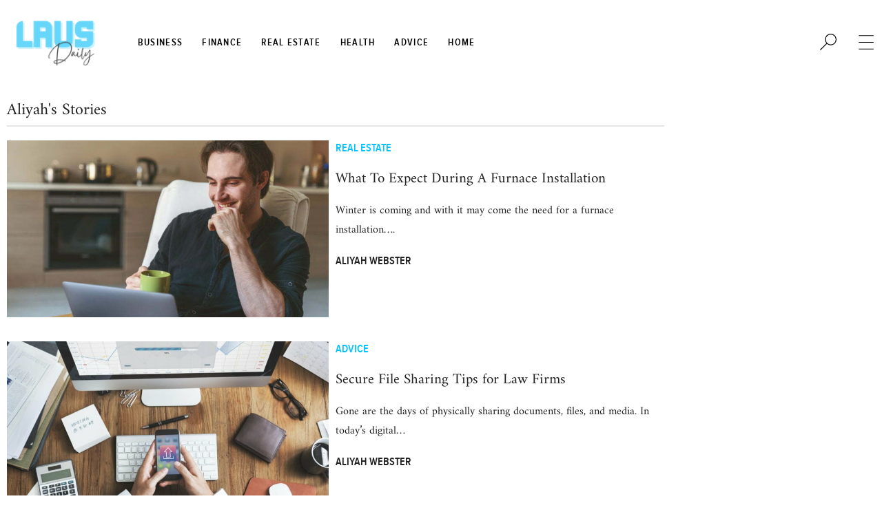

--- FILE ---
content_type: text/html; charset=UTF-8
request_url: https://www.lausddaily.net/author/aliyah-webster/page/6/
body_size: 22108
content:
<!doctype html>
<html lang="en-US" prefix="og: https://ogp.me/ns#">
<head>
	<meta charset="UTF-8">
	<meta name="viewport" content="width=device-width, initial-scale=1">
	<link rel="profile" href="https://gmpg.org/xfn/11">
		<meta name="robots" content="index" />
<script>window.__SA_DYO_INITIALIZED__=true;</script>
<meta property="og:image" content="https://www.lausddaily.net/wp-content/uploads/2021/11/Aliyah-Webster.jpg" />
<!-- Search Engine Optimization by Rank Math - https://rankmath.com/ -->
<title>Aliyah Webster, Author at LAUSD. &ndash; Page 6 of 11</title>
<meta name="robots" content="follow, noindex"/>
<meta property="og:locale" content="en_US" />
<meta property="og:type" content="profile" />
<meta property="og:title" content="Aliyah Webster, Author at LAUSD. &ndash; Page 6 of 11" />
<meta property="og:url" content="https://www.lausddaily.net/author/aliyah-webster/page/6/" />
<meta property="og:site_name" content="LAUSD." />
<meta property="og:image" content="https://www.lausddaily.net/wp-content/uploads/2022/05/featured.png" />
<meta property="og:image:secure_url" content="https://www.lausddaily.net/wp-content/uploads/2022/05/featured.png" />
<meta property="og:image:width" content="900" />
<meta property="og:image:height" content="675" />
<meta property="og:image:alt" content="text" />
<meta property="og:image:type" content="image/png" />
<meta name="twitter:card" content="summary_large_image" />
<meta name="twitter:title" content="Aliyah Webster, Author at LAUSD. &ndash; Page 6 of 11" />
<meta name="twitter:image" content="https://www.lausddaily.net/wp-content/uploads/2022/05/featured.png" />
<meta name="twitter:label1" content="Name" />
<meta name="twitter:data1" content="Aliyah Webster" />
<meta name="twitter:label2" content="Posts" />
<meta name="twitter:data2" content="103" />
<script type="application/ld+json" class="rank-math-schema">{"@context":"https://schema.org","@graph":[{"@type":"Organization","@id":"https://www.lausddaily.net/#organization","name":"LAUSD.","url":"https://www.lausddaily.net","logo":{"@type":"ImageObject","@id":"https://www.lausddaily.net/#logo","url":"https://www.lausddaily.net/wp-content/uploads/2021/11/LAUSD-Dark.png","contentUrl":"https://www.lausddaily.net/wp-content/uploads/2021/11/LAUSD-Dark.png","caption":"LAUSD.","inLanguage":"en-US","width":"400","height":"200"}},{"@type":"WebSite","@id":"https://www.lausddaily.net/#website","url":"https://www.lausddaily.net","name":"LAUSD.","publisher":{"@id":"https://www.lausddaily.net/#organization"},"inLanguage":"en-US"},{"@type":"BreadcrumbList","@id":"https://www.lausddaily.net/author/aliyah-webster/page/6/#breadcrumb","itemListElement":[{"@type":"ListItem","position":"1","item":{"@id":"https://www.lausddaily.net","name":"Home"}}]},{"@type":"ProfilePage","@id":"https://www.lausddaily.net/author/aliyah-webster/page/6/#webpage","url":"https://www.lausddaily.net/author/aliyah-webster/page/6/","name":"Aliyah Webster, Author at LAUSD. &ndash; Page 6 of 11","isPartOf":{"@id":"https://www.lausddaily.net/#website"},"inLanguage":"en-US","breadcrumb":{"@id":"https://www.lausddaily.net/author/aliyah-webster/page/6/#breadcrumb"}},{"@type":"Person","@id":"https://www.lausddaily.net/author/aliyah-webster/","name":"Aliyah Webster","url":"https://www.lausddaily.net/author/aliyah-webster/","image":{"@type":"ImageObject","@id":"https://secure.gravatar.com/avatar/1c65949be7398b0ecd11a271a43250df5a7ca77c870b5c76822a7c1f9e281ebb?s=96&amp;d=mm&amp;r=g","url":"https://secure.gravatar.com/avatar/1c65949be7398b0ecd11a271a43250df5a7ca77c870b5c76822a7c1f9e281ebb?s=96&amp;d=mm&amp;r=g","caption":"Aliyah Webster","inLanguage":"en-US"},"worksFor":{"@id":"https://www.lausddaily.net/#organization"},"mainEntityOfPage":{"@id":"https://www.lausddaily.net/author/aliyah-webster/page/6/#webpage"}}]}</script>
<!-- /Rank Math WordPress SEO plugin -->

<link rel="alternate" type="application/rss+xml" title="LAUSD. &raquo; Feed" href="https://www.lausddaily.net/feed/" />
<link rel="alternate" type="application/rss+xml" title="LAUSD. &raquo; Comments Feed" href="https://www.lausddaily.net/comments/feed/" />
<link rel="alternate" type="application/rss+xml" title="LAUSD. &raquo; Posts by Aliyah Webster Feed" href="https://www.lausddaily.net/author/aliyah-webster/feed/" />
<style id='wp-img-auto-sizes-contain-inline-css'>
img:is([sizes=auto i],[sizes^="auto," i]){contain-intrinsic-size:3000px 1500px}
/*# sourceURL=wp-img-auto-sizes-contain-inline-css */
</style>
<style id='global-styles-inline-css'>
:root{--wp--preset--aspect-ratio--square: 1;--wp--preset--aspect-ratio--4-3: 4/3;--wp--preset--aspect-ratio--3-4: 3/4;--wp--preset--aspect-ratio--3-2: 3/2;--wp--preset--aspect-ratio--2-3: 2/3;--wp--preset--aspect-ratio--16-9: 16/9;--wp--preset--aspect-ratio--9-16: 9/16;--wp--preset--color--black: #000000;--wp--preset--color--cyan-bluish-gray: #abb8c3;--wp--preset--color--white: #ffffff;--wp--preset--color--pale-pink: #f78da7;--wp--preset--color--vivid-red: #cf2e2e;--wp--preset--color--luminous-vivid-orange: #ff6900;--wp--preset--color--luminous-vivid-amber: #fcb900;--wp--preset--color--light-green-cyan: #7bdcb5;--wp--preset--color--vivid-green-cyan: #00d084;--wp--preset--color--pale-cyan-blue: #8ed1fc;--wp--preset--color--vivid-cyan-blue: #0693e3;--wp--preset--color--vivid-purple: #9b51e0;--wp--preset--gradient--vivid-cyan-blue-to-vivid-purple: linear-gradient(135deg,rgb(6,147,227) 0%,rgb(155,81,224) 100%);--wp--preset--gradient--light-green-cyan-to-vivid-green-cyan: linear-gradient(135deg,rgb(122,220,180) 0%,rgb(0,208,130) 100%);--wp--preset--gradient--luminous-vivid-amber-to-luminous-vivid-orange: linear-gradient(135deg,rgb(252,185,0) 0%,rgb(255,105,0) 100%);--wp--preset--gradient--luminous-vivid-orange-to-vivid-red: linear-gradient(135deg,rgb(255,105,0) 0%,rgb(207,46,46) 100%);--wp--preset--gradient--very-light-gray-to-cyan-bluish-gray: linear-gradient(135deg,rgb(238,238,238) 0%,rgb(169,184,195) 100%);--wp--preset--gradient--cool-to-warm-spectrum: linear-gradient(135deg,rgb(74,234,220) 0%,rgb(151,120,209) 20%,rgb(207,42,186) 40%,rgb(238,44,130) 60%,rgb(251,105,98) 80%,rgb(254,248,76) 100%);--wp--preset--gradient--blush-light-purple: linear-gradient(135deg,rgb(255,206,236) 0%,rgb(152,150,240) 100%);--wp--preset--gradient--blush-bordeaux: linear-gradient(135deg,rgb(254,205,165) 0%,rgb(254,45,45) 50%,rgb(107,0,62) 100%);--wp--preset--gradient--luminous-dusk: linear-gradient(135deg,rgb(255,203,112) 0%,rgb(199,81,192) 50%,rgb(65,88,208) 100%);--wp--preset--gradient--pale-ocean: linear-gradient(135deg,rgb(255,245,203) 0%,rgb(182,227,212) 50%,rgb(51,167,181) 100%);--wp--preset--gradient--electric-grass: linear-gradient(135deg,rgb(202,248,128) 0%,rgb(113,206,126) 100%);--wp--preset--gradient--midnight: linear-gradient(135deg,rgb(2,3,129) 0%,rgb(40,116,252) 100%);--wp--preset--font-size--small: 13px;--wp--preset--font-size--medium: 20px;--wp--preset--font-size--large: 36px;--wp--preset--font-size--x-large: 42px;--wp--preset--spacing--20: 0.44rem;--wp--preset--spacing--30: 0.67rem;--wp--preset--spacing--40: 1rem;--wp--preset--spacing--50: 1.5rem;--wp--preset--spacing--60: 2.25rem;--wp--preset--spacing--70: 3.38rem;--wp--preset--spacing--80: 5.06rem;--wp--preset--shadow--natural: 6px 6px 9px rgba(0, 0, 0, 0.2);--wp--preset--shadow--deep: 12px 12px 50px rgba(0, 0, 0, 0.4);--wp--preset--shadow--sharp: 6px 6px 0px rgba(0, 0, 0, 0.2);--wp--preset--shadow--outlined: 6px 6px 0px -3px rgb(255, 255, 255), 6px 6px rgb(0, 0, 0);--wp--preset--shadow--crisp: 6px 6px 0px rgb(0, 0, 0);}:root { --wp--style--global--content-size: 800px;--wp--style--global--wide-size: 1200px; }:where(body) { margin: 0; }.wp-site-blocks > .alignleft { float: left; margin-right: 2em; }.wp-site-blocks > .alignright { float: right; margin-left: 2em; }.wp-site-blocks > .aligncenter { justify-content: center; margin-left: auto; margin-right: auto; }:where(.wp-site-blocks) > * { margin-block-start: 24px; margin-block-end: 0; }:where(.wp-site-blocks) > :first-child { margin-block-start: 0; }:where(.wp-site-blocks) > :last-child { margin-block-end: 0; }:root { --wp--style--block-gap: 24px; }:root :where(.is-layout-flow) > :first-child{margin-block-start: 0;}:root :where(.is-layout-flow) > :last-child{margin-block-end: 0;}:root :where(.is-layout-flow) > *{margin-block-start: 24px;margin-block-end: 0;}:root :where(.is-layout-constrained) > :first-child{margin-block-start: 0;}:root :where(.is-layout-constrained) > :last-child{margin-block-end: 0;}:root :where(.is-layout-constrained) > *{margin-block-start: 24px;margin-block-end: 0;}:root :where(.is-layout-flex){gap: 24px;}:root :where(.is-layout-grid){gap: 24px;}.is-layout-flow > .alignleft{float: left;margin-inline-start: 0;margin-inline-end: 2em;}.is-layout-flow > .alignright{float: right;margin-inline-start: 2em;margin-inline-end: 0;}.is-layout-flow > .aligncenter{margin-left: auto !important;margin-right: auto !important;}.is-layout-constrained > .alignleft{float: left;margin-inline-start: 0;margin-inline-end: 2em;}.is-layout-constrained > .alignright{float: right;margin-inline-start: 2em;margin-inline-end: 0;}.is-layout-constrained > .aligncenter{margin-left: auto !important;margin-right: auto !important;}.is-layout-constrained > :where(:not(.alignleft):not(.alignright):not(.alignfull)){max-width: var(--wp--style--global--content-size);margin-left: auto !important;margin-right: auto !important;}.is-layout-constrained > .alignwide{max-width: var(--wp--style--global--wide-size);}body .is-layout-flex{display: flex;}.is-layout-flex{flex-wrap: wrap;align-items: center;}.is-layout-flex > :is(*, div){margin: 0;}body .is-layout-grid{display: grid;}.is-layout-grid > :is(*, div){margin: 0;}body{padding-top: 0px;padding-right: 0px;padding-bottom: 0px;padding-left: 0px;}a:where(:not(.wp-element-button)){text-decoration: underline;}:root :where(.wp-element-button, .wp-block-button__link){background-color: #32373c;border-width: 0;color: #fff;font-family: inherit;font-size: inherit;font-style: inherit;font-weight: inherit;letter-spacing: inherit;line-height: inherit;padding-top: calc(0.667em + 2px);padding-right: calc(1.333em + 2px);padding-bottom: calc(0.667em + 2px);padding-left: calc(1.333em + 2px);text-decoration: none;text-transform: inherit;}.has-black-color{color: var(--wp--preset--color--black) !important;}.has-cyan-bluish-gray-color{color: var(--wp--preset--color--cyan-bluish-gray) !important;}.has-white-color{color: var(--wp--preset--color--white) !important;}.has-pale-pink-color{color: var(--wp--preset--color--pale-pink) !important;}.has-vivid-red-color{color: var(--wp--preset--color--vivid-red) !important;}.has-luminous-vivid-orange-color{color: var(--wp--preset--color--luminous-vivid-orange) !important;}.has-luminous-vivid-amber-color{color: var(--wp--preset--color--luminous-vivid-amber) !important;}.has-light-green-cyan-color{color: var(--wp--preset--color--light-green-cyan) !important;}.has-vivid-green-cyan-color{color: var(--wp--preset--color--vivid-green-cyan) !important;}.has-pale-cyan-blue-color{color: var(--wp--preset--color--pale-cyan-blue) !important;}.has-vivid-cyan-blue-color{color: var(--wp--preset--color--vivid-cyan-blue) !important;}.has-vivid-purple-color{color: var(--wp--preset--color--vivid-purple) !important;}.has-black-background-color{background-color: var(--wp--preset--color--black) !important;}.has-cyan-bluish-gray-background-color{background-color: var(--wp--preset--color--cyan-bluish-gray) !important;}.has-white-background-color{background-color: var(--wp--preset--color--white) !important;}.has-pale-pink-background-color{background-color: var(--wp--preset--color--pale-pink) !important;}.has-vivid-red-background-color{background-color: var(--wp--preset--color--vivid-red) !important;}.has-luminous-vivid-orange-background-color{background-color: var(--wp--preset--color--luminous-vivid-orange) !important;}.has-luminous-vivid-amber-background-color{background-color: var(--wp--preset--color--luminous-vivid-amber) !important;}.has-light-green-cyan-background-color{background-color: var(--wp--preset--color--light-green-cyan) !important;}.has-vivid-green-cyan-background-color{background-color: var(--wp--preset--color--vivid-green-cyan) !important;}.has-pale-cyan-blue-background-color{background-color: var(--wp--preset--color--pale-cyan-blue) !important;}.has-vivid-cyan-blue-background-color{background-color: var(--wp--preset--color--vivid-cyan-blue) !important;}.has-vivid-purple-background-color{background-color: var(--wp--preset--color--vivid-purple) !important;}.has-black-border-color{border-color: var(--wp--preset--color--black) !important;}.has-cyan-bluish-gray-border-color{border-color: var(--wp--preset--color--cyan-bluish-gray) !important;}.has-white-border-color{border-color: var(--wp--preset--color--white) !important;}.has-pale-pink-border-color{border-color: var(--wp--preset--color--pale-pink) !important;}.has-vivid-red-border-color{border-color: var(--wp--preset--color--vivid-red) !important;}.has-luminous-vivid-orange-border-color{border-color: var(--wp--preset--color--luminous-vivid-orange) !important;}.has-luminous-vivid-amber-border-color{border-color: var(--wp--preset--color--luminous-vivid-amber) !important;}.has-light-green-cyan-border-color{border-color: var(--wp--preset--color--light-green-cyan) !important;}.has-vivid-green-cyan-border-color{border-color: var(--wp--preset--color--vivid-green-cyan) !important;}.has-pale-cyan-blue-border-color{border-color: var(--wp--preset--color--pale-cyan-blue) !important;}.has-vivid-cyan-blue-border-color{border-color: var(--wp--preset--color--vivid-cyan-blue) !important;}.has-vivid-purple-border-color{border-color: var(--wp--preset--color--vivid-purple) !important;}.has-vivid-cyan-blue-to-vivid-purple-gradient-background{background: var(--wp--preset--gradient--vivid-cyan-blue-to-vivid-purple) !important;}.has-light-green-cyan-to-vivid-green-cyan-gradient-background{background: var(--wp--preset--gradient--light-green-cyan-to-vivid-green-cyan) !important;}.has-luminous-vivid-amber-to-luminous-vivid-orange-gradient-background{background: var(--wp--preset--gradient--luminous-vivid-amber-to-luminous-vivid-orange) !important;}.has-luminous-vivid-orange-to-vivid-red-gradient-background{background: var(--wp--preset--gradient--luminous-vivid-orange-to-vivid-red) !important;}.has-very-light-gray-to-cyan-bluish-gray-gradient-background{background: var(--wp--preset--gradient--very-light-gray-to-cyan-bluish-gray) !important;}.has-cool-to-warm-spectrum-gradient-background{background: var(--wp--preset--gradient--cool-to-warm-spectrum) !important;}.has-blush-light-purple-gradient-background{background: var(--wp--preset--gradient--blush-light-purple) !important;}.has-blush-bordeaux-gradient-background{background: var(--wp--preset--gradient--blush-bordeaux) !important;}.has-luminous-dusk-gradient-background{background: var(--wp--preset--gradient--luminous-dusk) !important;}.has-pale-ocean-gradient-background{background: var(--wp--preset--gradient--pale-ocean) !important;}.has-electric-grass-gradient-background{background: var(--wp--preset--gradient--electric-grass) !important;}.has-midnight-gradient-background{background: var(--wp--preset--gradient--midnight) !important;}.has-small-font-size{font-size: var(--wp--preset--font-size--small) !important;}.has-medium-font-size{font-size: var(--wp--preset--font-size--medium) !important;}.has-large-font-size{font-size: var(--wp--preset--font-size--large) !important;}.has-x-large-font-size{font-size: var(--wp--preset--font-size--x-large) !important;}
:root :where(.wp-block-pullquote){font-size: 1.5em;line-height: 1.6;}
/*# sourceURL=global-styles-inline-css */
</style>
<link rel='stylesheet' id='hello-elementor-header-footer-css' href='https://www.lausddaily.net/wp-content/themes/hello-elementor/assets/css/header-footer.css?ver=3.4.5' media='all' />
<link rel='stylesheet' id='elementor-frontend-css' href='https://www.lausddaily.net/wp-content/plugins/elementor/assets/css/frontend.min.css?ver=3.34.0' media='all' />
<style id='elementor-frontend-inline-css'>
.elementor-kit-913{--e-global-color-primary:#222222;--e-global-color-secondary:#000000;--e-global-color-text:#7A7A7A;--e-global-color-accent:#00C4FE;--e-global-color-fb0fb2b:#FFFFFF00;--e-global-color-9b80543:#FFFFFF;--e-global-color-912fa73:#E5E5E5;--e-global-color-cd15fef:#666666;--e-global-color-10e936f:#55AAFC;--e-global-color-e7a9a8a:#FFBFBD;--e-global-typography-primary-font-family:"Amiri";--e-global-typography-primary-font-weight:600;--e-global-typography-secondary-font-family:"Georgia";--e-global-typography-secondary-font-weight:400;--e-global-typography-text-font-family:"Proxima Nova Condensed Font";--e-global-typography-text-font-weight:400;--e-global-typography-accent-font-family:"Proxima Nova Condensed Font";--e-global-typography-accent-font-weight:500;color:var( --e-global-color-secondary );font-family:"Georgia", Sans-serif;letter-spacing:0px;}.elementor-kit-913 e-page-transition{background-color:#FFBC7D;}.elementor-kit-913 p{margin-block-end:0px;}.elementor-kit-913 a{color:var( --e-global-color-10e936f );}.elementor-kit-913 a:hover{color:var( --e-global-color-accent );}.elementor-section.elementor-section-boxed > .elementor-container{max-width:1336px;}.e-con{--container-max-width:1336px;}.elementor-widget:not(:last-child){margin-block-end:20px;}.elementor-element{--widgets-spacing:20px 20px;--widgets-spacing-row:20px;--widgets-spacing-column:20px;}{}h1.entry-title{display:var(--page-title-display);}.site-header .site-branding{flex-direction:column;align-items:stretch;}.site-header{padding-inline-end:0px;padding-inline-start:0px;}.site-footer .site-branding{flex-direction:column;align-items:stretch;}@media(max-width:1024px){.elementor-section.elementor-section-boxed > .elementor-container{max-width:1024px;}.e-con{--container-max-width:1024px;}}@media(max-width:767px){.elementor-section.elementor-section-boxed > .elementor-container{max-width:767px;}.e-con{--container-max-width:767px;}}/* Start custom CSS */body{
    margin: 0;
}
body .elementor-section .elementor-widget-container .elementor-heading-title:hover a,
body .elementor-widget-container .elementor-post__text .elementor-post__title:hover a{
    color: #666;
}
body .banner-post .elementor-section .elementor-widget-container .elementor-heading-title:hover a{
    color: var( --e-global-color-accent );
}

body .menu-item .elementor-item{
    padding: 4px 10px !important;
    max-width: max-content;
}
body .menu-item:hover .elementor-item,
body .menu-item .elementor-item.elementor-item-active{
    background: var( --e-global-color-accent );
    color: var(--e-global-color-9b80543) !important;
    
}
body .hover-pink .menu-item:hover .elementor-item,
body .hover-pink .menu-item .elementor-item.elementor-item-active{
    background: var( --e-global-color-e7a9a8a );
}

/* sticky nav */
#main-nav{
    max-height: 0;
    opacity: 0;
    transition: 0.5s ease-out all;
}
#logo-wrap img{
    transition: 0.5s ease-out all;
}
section.elementor-section.elementor-sticky.elementor-sticky--active.elementor-sticky--effects .elementor-container #logo-wrap img{
    width: 50%;
}
section.elementor-section.elementor-sticky.elementor-sticky--active.elementor-sticky--effects .elementor-container #main-nav{
    max-height: 1000px;
    opacity: 1;
}


/* MOST POPULAR WITH NUMBER */
.most-popular .elementor-posts-container.elementor-posts > article {
    padding-left: 50px;
    min-height: 50px;
    position: relative;
}
.most-popular .elementor-posts-container.elementor-posts > article:before {
    content: "1.";
    font-family: "Georgia", Sans-serif;
    font-size: 33px;
    line-height: 30px;
    position: absolute;
    left: 15px;
    top: 0;
    color: var( --e-global-color-primary )
}
.most-popular .elementor-posts-container.elementor-posts > article:nth-child(2):before {
    content: "2.";
}
.most-popular .elementor-posts-container.elementor-posts > article:nth-child(3):before {
    content: "3.";
}
.most-popular .elementor-posts-container.elementor-posts > article:nth-child(4):before {
    content: "4.";
}
.most-popular .elementor-posts-container.elementor-posts > article:nth-child(5):before {
    content: "5.";
}

.normal-badge .elementor-widget-container article.elementor-post .elementor-post__card .elementor-post__badge {
    position: relative;
    margin: 0;
    background: transparent;
    padding: 0;
}

/* ZIGZAG POSTS */
.zigzag-post .elementor-widget-container .elementor-posts > article:nth-child(even) .elementor-section-wrap > section > .elementor-container {
    flex-direction: row-reverse;
}

/* INLINE ICON CENTER */
.inline-center .elementor-icon-box-wrapper{
    width: max-content;
    margin: auto;
}/* End custom CSS */
/* Start Custom Fonts CSS */@font-face {
	font-family: 'Amiri';
	font-style: italic;
	font-weight: normal;
	font-display: swap;
	src: url('https://www.lausddaily.net/wp-content/uploads/2021/09/Amiri-Italic.eot');
	src: url('https://www.lausddaily.net/wp-content/uploads/2021/09/Amiri-Italic.eot?#iefix') format('embedded-opentype'),
		url('https://www.lausddaily.net/wp-content/uploads/2021/09/Amiri-Italic.woff2') format('woff2'),
		url('https://www.lausddaily.net/wp-content/uploads/2021/09/Amiri-Italic.woff') format('woff'),
		url('https://www.lausddaily.net/wp-content/uploads/2021/09/Amiri-Italic.ttf') format('truetype'),
		url('https://www.lausddaily.net/wp-content/uploads/2021/09/Amiri-Italic.svg#Amiri') format('svg');
}
@font-face {
	font-family: 'Amiri';
	font-style: normal;
	font-weight: normal;
	font-display: swap;
	src: url('https://www.lausddaily.net/wp-content/uploads/2021/09/Amiri-Regular.eot');
	src: url('https://www.lausddaily.net/wp-content/uploads/2021/09/Amiri-Regular.eot?#iefix') format('embedded-opentype'),
		url('https://www.lausddaily.net/wp-content/uploads/2021/09/Amiri-Regular.woff2') format('woff2'),
		url('https://www.lausddaily.net/wp-content/uploads/2021/09/Amiri-Regular.woff') format('woff'),
		url('https://www.lausddaily.net/wp-content/uploads/2021/09/Amiri-Regular.ttf') format('truetype'),
		url('https://www.lausddaily.net/wp-content/uploads/2021/09/Amiri-Regular.svg#Amiri') format('svg');
}
/* End Custom Fonts CSS */
/* Start Custom Fonts CSS */@font-face {
	font-family: 'Proxima Nova Condensed Font';
	font-style: normal;
	font-weight: normal;
	font-display: swap;
	src: url('https://www.lausddaily.net/wp-content/uploads/2021/09/ProximaNovaCond-Regular.eot');
	src: url('https://www.lausddaily.net/wp-content/uploads/2021/09/ProximaNovaCond-Regular.eot?#iefix') format('embedded-opentype'),
		url('https://www.lausddaily.net/wp-content/uploads/2021/09/proxima_nova_cond_reg-webfont.woff2') format('woff2'),
		url('https://www.lausddaily.net/wp-content/uploads/2021/09/proxima_nova_cond_reg-webfont.woff') format('woff'),
		url('https://www.lausddaily.net/wp-content/uploads/2021/09/ProximaNovaCond-Regular.ttf') format('truetype'),
		url('https://www.lausddaily.net/wp-content/uploads/2021/09/ProximaNovaCond-Regular.svg#ProximaNovaCondensedFont') format('svg');
}
@font-face {
	font-family: 'Proxima Nova Condensed Font';
	font-style: normal;
	font-weight: bold;
	font-display: swap;
	src: url('https://www.lausddaily.net/wp-content/uploads/2021/09/ProximaNovaCond-Semibold.eot');
	src: url('https://www.lausddaily.net/wp-content/uploads/2021/09/ProximaNovaCond-Semibold.eot?#iefix') format('embedded-opentype'),
		url('https://www.lausddaily.net/wp-content/uploads/2021/09/proxima_nova_cond_sbold-webfont.woff2') format('woff2'),
		url('https://www.lausddaily.net/wp-content/uploads/2021/09/proxima_nova_cond_sbold-webfont.woff') format('woff'),
		url('https://www.lausddaily.net/wp-content/uploads/2021/09/ProximaNovaCond-Semibold.ttf') format('truetype'),
		url('https://www.lausddaily.net/wp-content/uploads/2021/09/ProximaNovaCond-Semibold.svg#ProximaNovaCondensedFont') format('svg');
}
@font-face {
	font-family: 'Proxima Nova Condensed Font';
	font-style: italic;
	font-weight: bold;
	font-display: swap;
	src: url('https://www.lausddaily.net/wp-content/uploads/2021/09/ProximaNovaCond-SemiboldIt.eot');
	src: url('https://www.lausddaily.net/wp-content/uploads/2021/09/ProximaNovaCond-SemiboldIt.eot?#iefix') format('embedded-opentype'),
		url('https://www.lausddaily.net/wp-content/uploads/2021/09/proxima_nova_cond_sbold_it-webfont.woff2') format('woff2'),
		url('https://www.lausddaily.net/wp-content/uploads/2021/09/proxima_nova_cond_sbold_it-webfont.woff') format('woff'),
		url('https://www.lausddaily.net/wp-content/uploads/2021/09/ProximaNovaCond-SemiboldIt.ttf') format('truetype'),
		url('https://www.lausddaily.net/wp-content/uploads/2021/09/ProximaNovaCond-SemiboldIt.svg#ProximaNovaCondensedFont') format('svg');
}
@font-face {
	font-family: 'Proxima Nova Condensed Font';
	font-style: italic;
	font-weight: normal;
	font-display: swap;
	src: url('https://www.lausddaily.net/wp-content/uploads/2021/09/ProximaNovaCond-RegularIt.eot');
	src: url('https://www.lausddaily.net/wp-content/uploads/2021/09/ProximaNovaCond-RegularIt.eot?#iefix') format('embedded-opentype'),
		url('https://www.lausddaily.net/wp-content/uploads/2021/09/proxima_nova_cond_reg_it-webfont.woff2') format('woff2'),
		url('https://www.lausddaily.net/wp-content/uploads/2021/09/proxima_nova_cond_reg_it-webfont.woff') format('woff'),
		url('https://www.lausddaily.net/wp-content/uploads/2021/09/ProximaNovaCond-RegularIt.ttf') format('truetype'),
		url('https://www.lausddaily.net/wp-content/uploads/2021/09/ProximaNovaCond-RegularIt.svg#ProximaNovaCondensedFont') format('svg');
}
@font-face {
	font-family: 'Proxima Nova Condensed Font';
	font-style: normal;
	font-weight: 100;
	font-display: swap;
	src: url('https://www.lausddaily.net/wp-content/uploads/2021/09/ProximaNovaCond-Thin.eot');
	src: url('https://www.lausddaily.net/wp-content/uploads/2021/09/ProximaNovaCond-Thin.eot?#iefix') format('embedded-opentype'),
		url('https://www.lausddaily.net/wp-content/uploads/2021/09/proxima_nova_cond_thin-webfont.woff2') format('woff2'),
		url('https://www.lausddaily.net/wp-content/uploads/2021/09/proxima_nova_cond_thin-webfont.woff') format('woff'),
		url('https://www.lausddaily.net/wp-content/uploads/2021/09/ProximaNovaCond-Thin.ttf') format('truetype'),
		url('https://www.lausddaily.net/wp-content/uploads/2021/09/ProximaNovaCond-Thin.svg#ProximaNovaCondensedFont') format('svg');
}
@font-face {
	font-family: 'Proxima Nova Condensed Font';
	font-style: italic;
	font-weight: 100;
	font-display: swap;
	src: url('https://www.lausddaily.net/wp-content/uploads/2021/09/ProximaNovaCond-ThinIt.eot');
	src: url('https://www.lausddaily.net/wp-content/uploads/2021/09/ProximaNovaCond-ThinIt.eot?#iefix') format('embedded-opentype'),
		url('https://www.lausddaily.net/wp-content/uploads/2021/09/proxima_nova_cond_thin_it-webfont.woff2') format('woff2'),
		url('https://www.lausddaily.net/wp-content/uploads/2021/09/proxima_nova_cond_thin_it-webfont.woff') format('woff'),
		url('https://www.lausddaily.net/wp-content/uploads/2021/09/ProximaNovaCond-ThinIt.ttf') format('truetype'),
		url('https://www.lausddaily.net/wp-content/uploads/2021/09/ProximaNovaCond-ThinIt.svg#ProximaNovaCondensedFont') format('svg');
}
@font-face {
	font-family: 'Proxima Nova Condensed Font';
	font-style: normal;
	font-weight: 800;
	font-display: swap;
	src: url('https://www.lausddaily.net/wp-content/uploads/2021/09/ProximaNovaCond-Bold.eot');
	src: url('https://www.lausddaily.net/wp-content/uploads/2021/09/ProximaNovaCond-Bold.eot?#iefix') format('embedded-opentype'),
		url('https://www.lausddaily.net/wp-content/uploads/2021/09/proxima_nova_cond_bold-webfont-1.woff2') format('woff2'),
		url('https://www.lausddaily.net/wp-content/uploads/2021/09/proxima_nova_cond_bold-webfont-1.woff') format('woff'),
		url('https://www.lausddaily.net/wp-content/uploads/2021/09/ProximaNovaCond-Bold.ttf') format('truetype'),
		url('https://www.lausddaily.net/wp-content/uploads/2021/09/ProximaNovaCond-Bold.svg#ProximaNovaCondensedFont') format('svg');
}
@font-face {
	font-family: 'Proxima Nova Condensed Font';
	font-style: italic;
	font-weight: 800;
	font-display: swap;
	src: url('https://www.lausddaily.net/wp-content/uploads/2021/09/ProximaNovaCond-BoldIt.eot');
	src: url('https://www.lausddaily.net/wp-content/uploads/2021/09/ProximaNovaCond-BoldIt.eot?#iefix') format('embedded-opentype'),
		url('https://www.lausddaily.net/wp-content/uploads/2021/09/proxima_nova_cond_bold_it-webfont-1.woff2') format('woff2'),
		url('https://www.lausddaily.net/wp-content/uploads/2021/09/proxima_nova_cond_bold-webfont-2.woff') format('woff'),
		url('https://www.lausddaily.net/wp-content/uploads/2021/09/ProximaNovaCond-BoldIt.ttf') format('truetype'),
		url('https://www.lausddaily.net/wp-content/uploads/2021/09/ProximaNovaCond-BoldIt.svg#ProximaNovaCondensedFont') format('svg');
}
@font-face {
	font-family: 'Proxima Nova Condensed Font';
	font-style: normal;
	font-weight: 900;
	font-display: swap;
	src: url('https://www.lausddaily.net/wp-content/uploads/2021/09/ProximaNovaCond-Extrabld.eot');
	src: url('https://www.lausddaily.net/wp-content/uploads/2021/09/ProximaNovaCond-Extrabld.eot?#iefix') format('embedded-opentype'),
		url('https://www.lausddaily.net/wp-content/uploads/2021/09/proxima_nova_cond_xbold-webfont.woff2') format('woff2'),
		url('https://www.lausddaily.net/wp-content/uploads/2021/09/proxima_nova_cond_xbold-webfont.woff') format('woff'),
		url('https://www.lausddaily.net/wp-content/uploads/2021/09/ProximaNovaCond-Extrabld.ttf') format('truetype'),
		url('https://www.lausddaily.net/wp-content/uploads/2021/09/ProximaNovaCond-Extrabld.svg#ProximaNovaCondensedFont') format('svg');
}
@font-face {
	font-family: 'Proxima Nova Condensed Font';
	font-style: italic;
	font-weight: 900;
	font-display: swap;
	src: url('https://www.lausddaily.net/wp-content/uploads/2021/09/ProximaNovaCond-ExtrabldIt.eot');
	src: url('https://www.lausddaily.net/wp-content/uploads/2021/09/ProximaNovaCond-ExtrabldIt.eot?#iefix') format('embedded-opentype'),
		url('https://www.lausddaily.net/wp-content/uploads/2021/09/proxima_nova_cond_xbold_it-webfont.woff2') format('woff2'),
		url('https://www.lausddaily.net/wp-content/uploads/2021/09/proxima_nova_cond_xbold_it-webfont.woff') format('woff'),
		url('https://www.lausddaily.net/wp-content/uploads/2021/09/ProximaNovaCond-ExtrabldIt.ttf') format('truetype'),
		url('https://www.lausddaily.net/wp-content/uploads/2021/09/ProximaNovaCond-ExtrabldIt.svg#ProximaNovaCondensedFont') format('svg');
}
/* End Custom Fonts CSS */
.elementor-915 .elementor-element.elementor-element-3546c16 > .elementor-container > .elementor-column > .elementor-widget-wrap{align-content:center;align-items:center;}.elementor-915 .elementor-element.elementor-element-3546c16:not(.elementor-motion-effects-element-type-background), .elementor-915 .elementor-element.elementor-element-3546c16 > .elementor-motion-effects-container > .elementor-motion-effects-layer{background-color:#FFFFFF;}.elementor-915 .elementor-element.elementor-element-3546c16{transition:background 0.3s, border 0.3s, border-radius 0.3s, box-shadow 0.3s;padding:16px 0px 10px 0px;}.elementor-915 .elementor-element.elementor-element-3546c16 > .elementor-background-overlay{transition:background 0.3s, border-radius 0.3s, opacity 0.3s;}.elementor-widget-theme-site-logo .widget-image-caption{color:var( --e-global-color-text );font-family:var( --e-global-typography-text-font-family ), Sans-serif;font-weight:var( --e-global-typography-text-font-weight );}.elementor-915 .elementor-element.elementor-element-f4c1ba4{text-align:start;}.elementor-915 .elementor-element.elementor-element-f4c1ba4 img{width:193px;max-width:100%;}.elementor-widget-nav-menu .elementor-nav-menu .elementor-item{font-family:var( --e-global-typography-primary-font-family ), Sans-serif;font-weight:var( --e-global-typography-primary-font-weight );}.elementor-widget-nav-menu .elementor-nav-menu--main .elementor-item{color:var( --e-global-color-text );fill:var( --e-global-color-text );}.elementor-widget-nav-menu .elementor-nav-menu--main .elementor-item:hover,
					.elementor-widget-nav-menu .elementor-nav-menu--main .elementor-item.elementor-item-active,
					.elementor-widget-nav-menu .elementor-nav-menu--main .elementor-item.highlighted,
					.elementor-widget-nav-menu .elementor-nav-menu--main .elementor-item:focus{color:var( --e-global-color-accent );fill:var( --e-global-color-accent );}.elementor-widget-nav-menu .elementor-nav-menu--main:not(.e--pointer-framed) .elementor-item:before,
					.elementor-widget-nav-menu .elementor-nav-menu--main:not(.e--pointer-framed) .elementor-item:after{background-color:var( --e-global-color-accent );}.elementor-widget-nav-menu .e--pointer-framed .elementor-item:before,
					.elementor-widget-nav-menu .e--pointer-framed .elementor-item:after{border-color:var( --e-global-color-accent );}.elementor-widget-nav-menu{--e-nav-menu-divider-color:var( --e-global-color-text );}.elementor-widget-nav-menu .elementor-nav-menu--dropdown .elementor-item, .elementor-widget-nav-menu .elementor-nav-menu--dropdown  .elementor-sub-item{font-family:var( --e-global-typography-accent-font-family ), Sans-serif;font-weight:var( --e-global-typography-accent-font-weight );}.elementor-915 .elementor-element.elementor-element-3a354b5{width:var( --container-widget-width, 89% );max-width:89%;--container-widget-width:89%;--container-widget-flex-grow:0;--e-nav-menu-horizontal-menu-item-margin:calc( 8px / 2 );}.elementor-915 .elementor-element.elementor-element-3a354b5 > .elementor-widget-container{margin:4px 0px 4px 16px;padding:0px 0px 0px 0px;}.elementor-915 .elementor-element.elementor-element-3a354b5 .elementor-nav-menu .elementor-item{font-family:"Proxima Nova Condensed Font", Sans-serif;font-size:14px;font-weight:bold;text-transform:uppercase;font-style:normal;line-height:22px;letter-spacing:1.3px;}.elementor-915 .elementor-element.elementor-element-3a354b5 .elementor-nav-menu--main .elementor-item{color:#000000;fill:#000000;padding-left:6px;padding-right:6px;padding-top:0px;padding-bottom:0px;}.elementor-915 .elementor-element.elementor-element-3a354b5 .elementor-nav-menu--main .elementor-item:hover,
					.elementor-915 .elementor-element.elementor-element-3a354b5 .elementor-nav-menu--main .elementor-item.elementor-item-active,
					.elementor-915 .elementor-element.elementor-element-3a354b5 .elementor-nav-menu--main .elementor-item.highlighted,
					.elementor-915 .elementor-element.elementor-element-3a354b5 .elementor-nav-menu--main .elementor-item:focus{color:#00BCF1;fill:#00BCF1;}.elementor-915 .elementor-element.elementor-element-3a354b5 .elementor-nav-menu--main .elementor-item.elementor-item-active{color:var( --e-global-color-9b80543 );}.elementor-915 .elementor-element.elementor-element-3a354b5 .elementor-nav-menu--main:not(.elementor-nav-menu--layout-horizontal) .elementor-nav-menu > li:not(:last-child){margin-bottom:8px;}.elementor-widget-icon.elementor-view-stacked .elementor-icon{background-color:var( --e-global-color-primary );}.elementor-widget-icon.elementor-view-framed .elementor-icon, .elementor-widget-icon.elementor-view-default .elementor-icon{color:var( --e-global-color-primary );border-color:var( --e-global-color-primary );}.elementor-widget-icon.elementor-view-framed .elementor-icon, .elementor-widget-icon.elementor-view-default .elementor-icon svg{fill:var( --e-global-color-primary );}.elementor-915 .elementor-element.elementor-element-0c4496b{width:var( --container-widget-width, 6% );max-width:6%;--container-widget-width:6%;--container-widget-flex-grow:0;}.elementor-915 .elementor-element.elementor-element-0c4496b > .elementor-widget-container{margin:0px 0px 0px 0px;}.elementor-915 .elementor-element.elementor-element-0c4496b .elementor-icon-wrapper{text-align:end;}.elementor-915 .elementor-element.elementor-element-0c4496b.elementor-view-stacked .elementor-icon{background-color:var( --e-global-color-secondary );}.elementor-915 .elementor-element.elementor-element-0c4496b.elementor-view-framed .elementor-icon, .elementor-915 .elementor-element.elementor-element-0c4496b.elementor-view-default .elementor-icon{color:var( --e-global-color-secondary );border-color:var( --e-global-color-secondary );}.elementor-915 .elementor-element.elementor-element-0c4496b.elementor-view-framed .elementor-icon, .elementor-915 .elementor-element.elementor-element-0c4496b.elementor-view-default .elementor-icon svg{fill:var( --e-global-color-secondary );}.elementor-915 .elementor-element.elementor-element-0c4496b .elementor-icon{font-size:26px;}.elementor-915 .elementor-element.elementor-element-0c4496b .elementor-icon svg{height:26px;}.elementor-915 .elementor-element.elementor-element-cc82e2e{width:var( --container-widget-width, 5% );max-width:5%;--container-widget-width:5%;--container-widget-flex-grow:0;}.elementor-915 .elementor-element.elementor-element-cc82e2e > .elementor-widget-container{margin:0px 0px 0px 0px;}.elementor-915 .elementor-element.elementor-element-cc82e2e .elementor-icon-wrapper{text-align:end;}.elementor-915 .elementor-element.elementor-element-cc82e2e.elementor-view-stacked .elementor-icon{background-color:var( --e-global-color-secondary );}.elementor-915 .elementor-element.elementor-element-cc82e2e.elementor-view-framed .elementor-icon, .elementor-915 .elementor-element.elementor-element-cc82e2e.elementor-view-default .elementor-icon{color:var( --e-global-color-secondary );border-color:var( --e-global-color-secondary );}.elementor-915 .elementor-element.elementor-element-cc82e2e.elementor-view-framed .elementor-icon, .elementor-915 .elementor-element.elementor-element-cc82e2e.elementor-view-default .elementor-icon svg{fill:var( --e-global-color-secondary );}.elementor-915 .elementor-element.elementor-element-cc82e2e .elementor-icon{font-size:26px;}.elementor-915 .elementor-element.elementor-element-cc82e2e .elementor-icon svg{height:26px;}.elementor-theme-builder-content-area{height:400px;}.elementor-location-header:before, .elementor-location-footer:before{content:"";display:table;clear:both;}@media(max-width:1024px){.elementor-915 .elementor-element.elementor-element-f4c1ba4 img{width:282px;}.elementor-915 .elementor-element.elementor-element-ad827c9.elementor-column > .elementor-widget-wrap{justify-content:flex-end;}.elementor-915 .elementor-element.elementor-element-3a354b5{width:var( --container-widget-width, 80% );max-width:80%;--container-widget-width:80%;--container-widget-flex-grow:0;}.elementor-915 .elementor-element.elementor-element-3a354b5 > .elementor-widget-container{margin:10px 0px 10px 0px;padding:0px 0px 0px 0px;}.elementor-915 .elementor-element.elementor-element-0c4496b{width:var( --container-widget-width, 10% );max-width:10%;--container-widget-width:10%;--container-widget-flex-grow:0;}.elementor-915 .elementor-element.elementor-element-cc82e2e{width:var( --container-widget-width, 10% );max-width:10%;--container-widget-width:10%;--container-widget-flex-grow:0;}.elementor-915 .elementor-element.elementor-element-cc82e2e .elementor-icon-wrapper{text-align:end;}}@media(min-width:768px){.elementor-915 .elementor-element.elementor-element-7b0ef4a{width:16%;}.elementor-915 .elementor-element.elementor-element-ad827c9{width:109%;}}@media(max-width:1024px) and (min-width:768px){.elementor-915 .elementor-element.elementor-element-7b0ef4a{width:30%;}.elementor-915 .elementor-element.elementor-element-ad827c9{width:70%;}}@media(max-width:767px){.elementor-915 .elementor-element.elementor-element-7b0ef4a{width:70%;}.elementor-915 .elementor-element.elementor-element-f4c1ba4 img{width:300px;}.elementor-915 .elementor-element.elementor-element-ad827c9{width:30%;}.elementor-915 .elementor-element.elementor-element-ad827c9.elementor-column > .elementor-widget-wrap{justify-content:flex-end;}.elementor-915 .elementor-element.elementor-element-3a354b5{width:var( --container-widget-width, 1% );max-width:1%;--container-widget-width:1%;--container-widget-flex-grow:0;--e-nav-menu-horizontal-menu-item-margin:calc( 4px / 2 );}.elementor-915 .elementor-element.elementor-element-3a354b5 > .elementor-widget-container{padding:3px 0px 3px 0px;}.elementor-915 .elementor-element.elementor-element-3a354b5 .elementor-nav-menu--main:not(.elementor-nav-menu--layout-horizontal) .elementor-nav-menu > li:not(:last-child){margin-bottom:4px;}.elementor-915 .elementor-element.elementor-element-0c4496b{width:var( --container-widget-width, 35% );max-width:35%;--container-widget-width:35%;--container-widget-flex-grow:0;}.elementor-915 .elementor-element.elementor-element-0c4496b .elementor-icon-wrapper{text-align:end;}.elementor-915 .elementor-element.elementor-element-cc82e2e{width:var( --container-widget-width, 35% );max-width:35%;--container-widget-width:35%;--container-widget-flex-grow:0;}.elementor-915 .elementor-element.elementor-element-cc82e2e .elementor-icon-wrapper{text-align:end;}}/* Start custom CSS for icon, class: .elementor-element-0c4496b */.elementor-915 .elementor-element.elementor-element-0c4496b{
    line-height: 12px;
}/* End custom CSS */
/* Start custom CSS for icon, class: .elementor-element-cc82e2e */.elementor-915 .elementor-element.elementor-element-cc82e2e{
    line-height: 12px;
}/* End custom CSS */
.elementor-975 .elementor-element.elementor-element-cf67aea > .elementor-background-overlay{background-color:transparent;background-image:radial-gradient(at bottom left, var( --e-global-color-e7a9a8a ) 20%, var( --e-global-color-10e936f ) 70%);opacity:1;}.elementor-975 .elementor-element.elementor-element-cf67aea{padding:3rem 0rem 2rem 0rem;}.elementor-widget-image .widget-image-caption{color:var( --e-global-color-text );font-family:var( --e-global-typography-text-font-family ), Sans-serif;font-weight:var( --e-global-typography-text-font-weight );}.elementor-975 .elementor-element.elementor-element-a590173{text-align:start;}.elementor-975 .elementor-element.elementor-element-a590173 img{width:100px;filter:brightness( 200% ) contrast( 200% ) saturate( 200% ) blur( 0px ) hue-rotate( 0deg );}.elementor-widget-icon-list .elementor-icon-list-item:not(:last-child):after{border-color:var( --e-global-color-text );}.elementor-widget-icon-list .elementor-icon-list-icon i{color:var( --e-global-color-primary );}.elementor-widget-icon-list .elementor-icon-list-icon svg{fill:var( --e-global-color-primary );}.elementor-widget-icon-list .elementor-icon-list-item > .elementor-icon-list-text, .elementor-widget-icon-list .elementor-icon-list-item > a{font-family:var( --e-global-typography-text-font-family ), Sans-serif;font-weight:var( --e-global-typography-text-font-weight );}.elementor-widget-icon-list .elementor-icon-list-text{color:var( --e-global-color-secondary );}.elementor-975 .elementor-element.elementor-element-f70bcca .elementor-icon-list-icon i{transition:color 0.3s;}.elementor-975 .elementor-element.elementor-element-f70bcca .elementor-icon-list-icon svg{transition:fill 0.3s;}.elementor-975 .elementor-element.elementor-element-f70bcca{--e-icon-list-icon-size:14px;--icon-vertical-offset:0px;}.elementor-975 .elementor-element.elementor-element-f70bcca .elementor-icon-list-item > .elementor-icon-list-text, .elementor-975 .elementor-element.elementor-element-f70bcca .elementor-icon-list-item > a{font-family:"Proxima Nova Condensed Font", Sans-serif;font-size:16px;font-weight:400;text-transform:uppercase;line-height:25px;}.elementor-975 .elementor-element.elementor-element-f70bcca .elementor-icon-list-text{color:var( --e-global-color-9b80543 );transition:color 0.3s;}.elementor-widget-heading .elementor-heading-title{font-family:var( --e-global-typography-primary-font-family ), Sans-serif;font-weight:var( --e-global-typography-primary-font-weight );color:var( --e-global-color-primary );}.elementor-975 .elementor-element.elementor-element-bcf8499 .elementor-heading-title{font-family:"Amiri", Sans-serif;font-size:22px;font-weight:500;line-height:24px;color:var( --e-global-color-9b80543 );}.elementor-975 .elementor-element.elementor-element-36cffcf{--grid-template-columns:repeat(0, auto);--icon-size:18px;--grid-column-gap:5px;--grid-row-gap:0px;}.elementor-975 .elementor-element.elementor-element-36cffcf .elementor-widget-container{text-align:left;}.elementor-975 .elementor-element.elementor-element-36cffcf .elementor-social-icon{background-color:var( --e-global-color-fb0fb2b );}.elementor-975 .elementor-element.elementor-element-36cffcf .elementor-social-icon i{color:var( --e-global-color-9b80543 );}.elementor-975 .elementor-element.elementor-element-36cffcf .elementor-social-icon svg{fill:var( --e-global-color-9b80543 );}.elementor-975 .elementor-element.elementor-element-18fb61c .elementor-heading-title{font-family:"Amiri", Sans-serif;font-size:22px;font-weight:500;line-height:24px;color:var( --e-global-color-9b80543 );}.elementor-975 .elementor-element.elementor-element-5f16b20 .elementor-icon-list-icon i{transition:color 0.3s;}.elementor-975 .elementor-element.elementor-element-5f16b20 .elementor-icon-list-icon svg{transition:fill 0.3s;}.elementor-975 .elementor-element.elementor-element-5f16b20{--e-icon-list-icon-size:14px;--icon-vertical-offset:0px;}.elementor-975 .elementor-element.elementor-element-5f16b20 .elementor-icon-list-item > .elementor-icon-list-text, .elementor-975 .elementor-element.elementor-element-5f16b20 .elementor-icon-list-item > a{font-family:"Proxima Nova Condensed Font", Sans-serif;font-size:16px;font-weight:400;text-transform:uppercase;line-height:25px;}.elementor-975 .elementor-element.elementor-element-5f16b20 .elementor-icon-list-text{color:var( --e-global-color-9b80543 );transition:color 0.3s;}.elementor-widget-text-editor{font-family:var( --e-global-typography-text-font-family ), Sans-serif;font-weight:var( --e-global-typography-text-font-weight );color:var( --e-global-color-text );}.elementor-widget-text-editor.elementor-drop-cap-view-stacked .elementor-drop-cap{background-color:var( --e-global-color-primary );}.elementor-widget-text-editor.elementor-drop-cap-view-framed .elementor-drop-cap, .elementor-widget-text-editor.elementor-drop-cap-view-default .elementor-drop-cap{color:var( --e-global-color-primary );border-color:var( --e-global-color-primary );}.elementor-975 .elementor-element.elementor-element-454203e{text-align:center;color:var( --e-global-color-9b80543 );}.elementor-theme-builder-content-area{height:400px;}.elementor-location-header:before, .elementor-location-footer:before{content:"";display:table;clear:both;}@media(max-width:1024px){.elementor-975 .elementor-element.elementor-element-cf67aea{padding:2rem 1rem 2rem 1rem;}}/* Start custom CSS for icon-list, class: .elementor-element-f70bcca */.elementor-975 .elementor-element.elementor-element-f70bcca li .elementor-icon-list-text{
    padding: 4px 10px !important;
    max-width: max-content;
}
.elementor-975 .elementor-element.elementor-element-f70bcca li:hover .elementor-icon-list-text,
body .menu-item .elementor-item.elementor-item-active{
    background: var( --e-global-color-accent );
    color: var(--e-global-color-9b80543) !important;
}/* End custom CSS */
/* Start custom CSS for column, class: .elementor-element-47ade51 */@media (min-width: 768px){
    .elementor-975 .elementor-element.elementor-element-47ade51{
        width: 33.33%;
    }
}/* End custom CSS */
/* Start custom CSS for column, class: .elementor-element-f7d0b0f */@media (min-width: 768px){
    .elementor-975 .elementor-element.elementor-element-f7d0b0f{
        width: 33.33%;
    }
}/* End custom CSS */
/* Start custom CSS for icon-list, class: .elementor-element-5f16b20 */.elementor-975 .elementor-element.elementor-element-5f16b20 li .elementor-icon-list-text{
    padding: 4px 10px !important;
    max-width: max-content;
}
.elementor-975 .elementor-element.elementor-element-5f16b20 li:hover .elementor-icon-list-text,
body .menu-item .elementor-item.elementor-item-active{
    background: var( --e-global-color-e7a9a8a );
    color: var(--e-global-color-9b80543) !important;
    
}/* End custom CSS */
/* Start custom CSS for column, class: .elementor-element-1576b49 */@media (min-width: 768px){
    .elementor-975 .elementor-element.elementor-element-1576b49{
        width: 33.33%;
    }
}/* End custom CSS */
/* Start custom CSS for column, class: .elementor-element-b56eeba */.elementor-975 .elementor-element.elementor-element-b56eeba{
    width: 100% !important;
}/* End custom CSS */
/* Start custom CSS for section, class: .elementor-element-cf67aea */.elementor-975 .elementor-element.elementor-element-cf67aea .elementor-container{
    display: flex;
    flex-wrap: wrap;
}/* End custom CSS */
.elementor-1312 .elementor-element.elementor-element-3c7db41c:not(.elementor-motion-effects-element-type-background), .elementor-1312 .elementor-element.elementor-element-3c7db41c > .elementor-motion-effects-container > .elementor-motion-effects-layer{background-color:transparent;background-image:linear-gradient(135deg, #DA46D6 0%, #1DA7FF 100%);}.elementor-1312 .elementor-element.elementor-element-3c7db41c > .elementor-container{max-width:974px;}.elementor-1312 .elementor-element.elementor-element-3c7db41c{transition:background 0.3s, border 0.3s, border-radius 0.3s, box-shadow 0.3s;padding:35px 0px 25px 0px;}.elementor-1312 .elementor-element.elementor-element-3c7db41c > .elementor-background-overlay{transition:background 0.3s, border-radius 0.3s, opacity 0.3s;}.elementor-widget-image .widget-image-caption{color:var( --e-global-color-text );font-family:var( --e-global-typography-text-font-family ), Sans-serif;font-weight:var( --e-global-typography-text-font-weight );}.elementor-1312 .elementor-element.elementor-element-73084275 img{width:219px;height:320px;object-fit:cover;object-position:center center;border-radius:0px 40px 0px 40px;box-shadow:-8px 8px 0px 2px rgba(255, 255, 255, 0.6);}.elementor-1312 .elementor-element.elementor-element-20bee7dc > .elementor-widget-wrap > .elementor-widget:not(.elementor-widget__width-auto):not(.elementor-widget__width-initial):not(:last-child):not(.elementor-absolute){margin-block-end:: 0px;}.elementor-widget-heading .elementor-heading-title{font-family:var( --e-global-typography-primary-font-family ), Sans-serif;font-weight:var( --e-global-typography-primary-font-weight );color:var( --e-global-color-primary );}.elementor-1312 .elementor-element.elementor-element-6d47fbc1 > .elementor-widget-container{margin:0px 0px 10px 0px;}.elementor-1312 .elementor-element.elementor-element-6d47fbc1 .elementor-heading-title{font-family:"Amiri", Sans-serif;font-weight:400;color:var( --e-global-color-9b80543 );}.elementor-widget-icon-box.elementor-view-stacked .elementor-icon{background-color:var( --e-global-color-primary );}.elementor-widget-icon-box.elementor-view-framed .elementor-icon, .elementor-widget-icon-box.elementor-view-default .elementor-icon{fill:var( --e-global-color-primary );color:var( --e-global-color-primary );border-color:var( --e-global-color-primary );}.elementor-widget-icon-box .elementor-icon-box-title, .elementor-widget-icon-box .elementor-icon-box-title a{font-family:var( --e-global-typography-primary-font-family ), Sans-serif;font-weight:var( --e-global-typography-primary-font-weight );}.elementor-widget-icon-box .elementor-icon-box-title{color:var( --e-global-color-primary );}.elementor-widget-icon-box:has(:hover) .elementor-icon-box-title,
					 .elementor-widget-icon-box:has(:focus) .elementor-icon-box-title{color:var( --e-global-color-primary );}.elementor-widget-icon-box .elementor-icon-box-description{font-family:var( --e-global-typography-text-font-family ), Sans-serif;font-weight:var( --e-global-typography-text-font-weight );color:var( --e-global-color-text );}.elementor-1312 .elementor-element.elementor-element-4e4cc3ef .elementor-icon-box-wrapper{align-items:center;gap:10px;}.elementor-1312 .elementor-element.elementor-element-4e4cc3ef .elementor-icon-box-title{margin-block-end:6px;color:var( --e-global-color-9b80543 );}.elementor-1312 .elementor-element.elementor-element-4e4cc3ef.elementor-view-stacked .elementor-icon{background-color:var( --e-global-color-9b80543 );}.elementor-1312 .elementor-element.elementor-element-4e4cc3ef.elementor-view-framed .elementor-icon, .elementor-1312 .elementor-element.elementor-element-4e4cc3ef.elementor-view-default .elementor-icon{fill:var( --e-global-color-9b80543 );color:var( --e-global-color-9b80543 );border-color:var( --e-global-color-9b80543 );}.elementor-1312 .elementor-element.elementor-element-4e4cc3ef .elementor-icon{font-size:16px;}.elementor-1312 .elementor-element.elementor-element-4e4cc3ef .elementor-icon-box-title, .elementor-1312 .elementor-element.elementor-element-4e4cc3ef .elementor-icon-box-title a{font-family:"Proxima Nova Condensed Font", Sans-serif;font-weight:600;}.elementor-1312 .elementor-element.elementor-element-73617a2d .elementor-icon-box-wrapper{align-items:center;gap:10px;}.elementor-1312 .elementor-element.elementor-element-73617a2d .elementor-icon-box-title{margin-block-end:8px;color:var( --e-global-color-9b80543 );}.elementor-1312 .elementor-element.elementor-element-73617a2d.elementor-view-stacked .elementor-icon{background-color:var( --e-global-color-9b80543 );}.elementor-1312 .elementor-element.elementor-element-73617a2d.elementor-view-framed .elementor-icon, .elementor-1312 .elementor-element.elementor-element-73617a2d.elementor-view-default .elementor-icon{fill:var( --e-global-color-9b80543 );color:var( --e-global-color-9b80543 );border-color:var( --e-global-color-9b80543 );}.elementor-1312 .elementor-element.elementor-element-73617a2d .elementor-icon{font-size:16px;}.elementor-1312 .elementor-element.elementor-element-73617a2d .elementor-icon-box-title, .elementor-1312 .elementor-element.elementor-element-73617a2d .elementor-icon-box-title a{font-family:"Proxima Nova Condensed Font", Sans-serif;font-weight:600;}.elementor-1312 .elementor-element.elementor-element-7b94bc6b > .elementor-container{max-width:974px;}.elementor-1312 .elementor-element.elementor-element-7b94bc6b{padding:20px 0px 25px 0px;}.elementor-1312 .elementor-element.elementor-element-2796d524 > .elementor-widget-container{padding:0px 0px 10px 0px;border-style:solid;border-width:0px 0px 2px 0px;border-color:var( --e-global-color-912fa73 );}.elementor-1312 .elementor-element.elementor-element-2796d524 .elementor-heading-title{font-family:"Amiri", Sans-serif;font-weight:400;color:var( --e-global-color-primary );}.elementor-widget-archive-posts .elementor-button{background-color:var( --e-global-color-accent );font-family:var( --e-global-typography-accent-font-family ), Sans-serif;font-weight:var( --e-global-typography-accent-font-weight );}.elementor-widget-archive-posts .elementor-post__title, .elementor-widget-archive-posts .elementor-post__title a{color:var( --e-global-color-secondary );font-family:var( --e-global-typography-primary-font-family ), Sans-serif;font-weight:var( --e-global-typography-primary-font-weight );}.elementor-widget-archive-posts .elementor-post__meta-data{font-family:var( --e-global-typography-secondary-font-family ), Sans-serif;font-weight:var( --e-global-typography-secondary-font-weight );}.elementor-widget-archive-posts .elementor-post__excerpt p{font-family:var( --e-global-typography-text-font-family ), Sans-serif;font-weight:var( --e-global-typography-text-font-weight );}.elementor-widget-archive-posts .elementor-post__read-more{color:var( --e-global-color-accent );}.elementor-widget-archive-posts a.elementor-post__read-more{font-family:var( --e-global-typography-accent-font-family ), Sans-serif;font-weight:var( --e-global-typography-accent-font-weight );}.elementor-widget-archive-posts .elementor-post__card .elementor-post__badge{background-color:var( --e-global-color-accent );font-family:var( --e-global-typography-accent-font-family ), Sans-serif;font-weight:var( --e-global-typography-accent-font-weight );}.elementor-widget-archive-posts .elementor-pagination{font-family:var( --e-global-typography-secondary-font-family ), Sans-serif;font-weight:var( --e-global-typography-secondary-font-weight );}.elementor-widget-archive-posts .ecs-load-more-button .elementor-button{font-family:var( --e-global-typography-accent-font-family ), Sans-serif;font-weight:var( --e-global-typography-accent-font-weight );background-color:var( --e-global-color-accent );}.elementor-widget-archive-posts .e-load-more-message{font-family:var( --e-global-typography-secondary-font-family ), Sans-serif;font-weight:var( --e-global-typography-secondary-font-weight );}.elementor-widget-archive-posts .elementor-posts-nothing-found{color:var( --e-global-color-text );font-family:var( --e-global-typography-text-font-family ), Sans-serif;font-weight:var( --e-global-typography-text-font-weight );}.elementor-1312 .elementor-element.elementor-element-6efd657e{--grid-row-gap:35px;--grid-column-gap:30px;}.elementor-1312 .elementor-element.elementor-element-6efd657e .elementor-pagination{text-align:center;font-family:var( --e-global-typography-secondary-font-family ), Sans-serif;font-weight:var( --e-global-typography-secondary-font-weight );margin-top:40px;}body:not(.rtl) .elementor-1312 .elementor-element.elementor-element-6efd657e .elementor-pagination .page-numbers:not(:first-child){margin-left:calc( 10px/2 );}body:not(.rtl) .elementor-1312 .elementor-element.elementor-element-6efd657e .elementor-pagination .page-numbers:not(:last-child){margin-right:calc( 10px/2 );}body.rtl .elementor-1312 .elementor-element.elementor-element-6efd657e .elementor-pagination .page-numbers:not(:first-child){margin-right:calc( 10px/2 );}body.rtl .elementor-1312 .elementor-element.elementor-element-6efd657e .elementor-pagination .page-numbers:not(:last-child){margin-left:calc( 10px/2 );}@media(min-width:768px){.elementor-1312 .elementor-element.elementor-element-4b08569c{width:25%;}.elementor-1312 .elementor-element.elementor-element-20bee7dc{width:74.665%;}}@media(max-width:1024px) and (min-width:768px){.elementor-1312 .elementor-element.elementor-element-4b08569c{width:35%;}.elementor-1312 .elementor-element.elementor-element-20bee7dc{width:65%;}}@media(max-width:1024px){.elementor-1312 .elementor-element.elementor-element-3c7db41c{padding:25px 16px 25px 16px;}.elementor-1312 .elementor-element.elementor-element-73084275 img{width:314px;}.elementor-1312 .elementor-element.elementor-element-7b94bc6b{padding:20px 16px 25px 16px;}}@media(max-width:767px){.elementor-1312 .elementor-element.elementor-element-73084275 img{width:400px;height:400px;}.elementor-1312 .elementor-element.elementor-element-6d47fbc1{text-align:center;}}/* Start custom CSS for image, class: .elementor-element-73084275 */@media(max-width:767px){
    .elementor-1312 .elementor-element.elementor-element-73084275 img{
        object-position: 0 20%;
    }
}/* End custom CSS */
/* Start custom CSS for section, class: .elementor-element-3c7db41c */body.paged .elementor-1312 .elementor-element.elementor-element-3c7db41c{
    display: none;
}/* End custom CSS */
/* Start Custom Fonts CSS */@font-face {
	font-family: 'Amiri';
	font-style: italic;
	font-weight: normal;
	font-display: swap;
	src: url('https://www.lausddaily.net/wp-content/uploads/2021/09/Amiri-Italic.eot');
	src: url('https://www.lausddaily.net/wp-content/uploads/2021/09/Amiri-Italic.eot?#iefix') format('embedded-opentype'),
		url('https://www.lausddaily.net/wp-content/uploads/2021/09/Amiri-Italic.woff2') format('woff2'),
		url('https://www.lausddaily.net/wp-content/uploads/2021/09/Amiri-Italic.woff') format('woff'),
		url('https://www.lausddaily.net/wp-content/uploads/2021/09/Amiri-Italic.ttf') format('truetype'),
		url('https://www.lausddaily.net/wp-content/uploads/2021/09/Amiri-Italic.svg#Amiri') format('svg');
}
@font-face {
	font-family: 'Amiri';
	font-style: normal;
	font-weight: normal;
	font-display: swap;
	src: url('https://www.lausddaily.net/wp-content/uploads/2021/09/Amiri-Regular.eot');
	src: url('https://www.lausddaily.net/wp-content/uploads/2021/09/Amiri-Regular.eot?#iefix') format('embedded-opentype'),
		url('https://www.lausddaily.net/wp-content/uploads/2021/09/Amiri-Regular.woff2') format('woff2'),
		url('https://www.lausddaily.net/wp-content/uploads/2021/09/Amiri-Regular.woff') format('woff'),
		url('https://www.lausddaily.net/wp-content/uploads/2021/09/Amiri-Regular.ttf') format('truetype'),
		url('https://www.lausddaily.net/wp-content/uploads/2021/09/Amiri-Regular.svg#Amiri') format('svg');
}
/* End Custom Fonts CSS */
/* Start Custom Fonts CSS */@font-face {
	font-family: 'Proxima Nova Condensed Font';
	font-style: normal;
	font-weight: normal;
	font-display: swap;
	src: url('https://www.lausddaily.net/wp-content/uploads/2021/09/ProximaNovaCond-Regular.eot');
	src: url('https://www.lausddaily.net/wp-content/uploads/2021/09/ProximaNovaCond-Regular.eot?#iefix') format('embedded-opentype'),
		url('https://www.lausddaily.net/wp-content/uploads/2021/09/proxima_nova_cond_reg-webfont.woff2') format('woff2'),
		url('https://www.lausddaily.net/wp-content/uploads/2021/09/proxima_nova_cond_reg-webfont.woff') format('woff'),
		url('https://www.lausddaily.net/wp-content/uploads/2021/09/ProximaNovaCond-Regular.ttf') format('truetype'),
		url('https://www.lausddaily.net/wp-content/uploads/2021/09/ProximaNovaCond-Regular.svg#ProximaNovaCondensedFont') format('svg');
}
@font-face {
	font-family: 'Proxima Nova Condensed Font';
	font-style: normal;
	font-weight: bold;
	font-display: swap;
	src: url('https://www.lausddaily.net/wp-content/uploads/2021/09/ProximaNovaCond-Semibold.eot');
	src: url('https://www.lausddaily.net/wp-content/uploads/2021/09/ProximaNovaCond-Semibold.eot?#iefix') format('embedded-opentype'),
		url('https://www.lausddaily.net/wp-content/uploads/2021/09/proxima_nova_cond_sbold-webfont.woff2') format('woff2'),
		url('https://www.lausddaily.net/wp-content/uploads/2021/09/proxima_nova_cond_sbold-webfont.woff') format('woff'),
		url('https://www.lausddaily.net/wp-content/uploads/2021/09/ProximaNovaCond-Semibold.ttf') format('truetype'),
		url('https://www.lausddaily.net/wp-content/uploads/2021/09/ProximaNovaCond-Semibold.svg#ProximaNovaCondensedFont') format('svg');
}
@font-face {
	font-family: 'Proxima Nova Condensed Font';
	font-style: italic;
	font-weight: bold;
	font-display: swap;
	src: url('https://www.lausddaily.net/wp-content/uploads/2021/09/ProximaNovaCond-SemiboldIt.eot');
	src: url('https://www.lausddaily.net/wp-content/uploads/2021/09/ProximaNovaCond-SemiboldIt.eot?#iefix') format('embedded-opentype'),
		url('https://www.lausddaily.net/wp-content/uploads/2021/09/proxima_nova_cond_sbold_it-webfont.woff2') format('woff2'),
		url('https://www.lausddaily.net/wp-content/uploads/2021/09/proxima_nova_cond_sbold_it-webfont.woff') format('woff'),
		url('https://www.lausddaily.net/wp-content/uploads/2021/09/ProximaNovaCond-SemiboldIt.ttf') format('truetype'),
		url('https://www.lausddaily.net/wp-content/uploads/2021/09/ProximaNovaCond-SemiboldIt.svg#ProximaNovaCondensedFont') format('svg');
}
@font-face {
	font-family: 'Proxima Nova Condensed Font';
	font-style: italic;
	font-weight: normal;
	font-display: swap;
	src: url('https://www.lausddaily.net/wp-content/uploads/2021/09/ProximaNovaCond-RegularIt.eot');
	src: url('https://www.lausddaily.net/wp-content/uploads/2021/09/ProximaNovaCond-RegularIt.eot?#iefix') format('embedded-opentype'),
		url('https://www.lausddaily.net/wp-content/uploads/2021/09/proxima_nova_cond_reg_it-webfont.woff2') format('woff2'),
		url('https://www.lausddaily.net/wp-content/uploads/2021/09/proxima_nova_cond_reg_it-webfont.woff') format('woff'),
		url('https://www.lausddaily.net/wp-content/uploads/2021/09/ProximaNovaCond-RegularIt.ttf') format('truetype'),
		url('https://www.lausddaily.net/wp-content/uploads/2021/09/ProximaNovaCond-RegularIt.svg#ProximaNovaCondensedFont') format('svg');
}
@font-face {
	font-family: 'Proxima Nova Condensed Font';
	font-style: normal;
	font-weight: 100;
	font-display: swap;
	src: url('https://www.lausddaily.net/wp-content/uploads/2021/09/ProximaNovaCond-Thin.eot');
	src: url('https://www.lausddaily.net/wp-content/uploads/2021/09/ProximaNovaCond-Thin.eot?#iefix') format('embedded-opentype'),
		url('https://www.lausddaily.net/wp-content/uploads/2021/09/proxima_nova_cond_thin-webfont.woff2') format('woff2'),
		url('https://www.lausddaily.net/wp-content/uploads/2021/09/proxima_nova_cond_thin-webfont.woff') format('woff'),
		url('https://www.lausddaily.net/wp-content/uploads/2021/09/ProximaNovaCond-Thin.ttf') format('truetype'),
		url('https://www.lausddaily.net/wp-content/uploads/2021/09/ProximaNovaCond-Thin.svg#ProximaNovaCondensedFont') format('svg');
}
@font-face {
	font-family: 'Proxima Nova Condensed Font';
	font-style: italic;
	font-weight: 100;
	font-display: swap;
	src: url('https://www.lausddaily.net/wp-content/uploads/2021/09/ProximaNovaCond-ThinIt.eot');
	src: url('https://www.lausddaily.net/wp-content/uploads/2021/09/ProximaNovaCond-ThinIt.eot?#iefix') format('embedded-opentype'),
		url('https://www.lausddaily.net/wp-content/uploads/2021/09/proxima_nova_cond_thin_it-webfont.woff2') format('woff2'),
		url('https://www.lausddaily.net/wp-content/uploads/2021/09/proxima_nova_cond_thin_it-webfont.woff') format('woff'),
		url('https://www.lausddaily.net/wp-content/uploads/2021/09/ProximaNovaCond-ThinIt.ttf') format('truetype'),
		url('https://www.lausddaily.net/wp-content/uploads/2021/09/ProximaNovaCond-ThinIt.svg#ProximaNovaCondensedFont') format('svg');
}
@font-face {
	font-family: 'Proxima Nova Condensed Font';
	font-style: normal;
	font-weight: 800;
	font-display: swap;
	src: url('https://www.lausddaily.net/wp-content/uploads/2021/09/ProximaNovaCond-Bold.eot');
	src: url('https://www.lausddaily.net/wp-content/uploads/2021/09/ProximaNovaCond-Bold.eot?#iefix') format('embedded-opentype'),
		url('https://www.lausddaily.net/wp-content/uploads/2021/09/proxima_nova_cond_bold-webfont-1.woff2') format('woff2'),
		url('https://www.lausddaily.net/wp-content/uploads/2021/09/proxima_nova_cond_bold-webfont-1.woff') format('woff'),
		url('https://www.lausddaily.net/wp-content/uploads/2021/09/ProximaNovaCond-Bold.ttf') format('truetype'),
		url('https://www.lausddaily.net/wp-content/uploads/2021/09/ProximaNovaCond-Bold.svg#ProximaNovaCondensedFont') format('svg');
}
@font-face {
	font-family: 'Proxima Nova Condensed Font';
	font-style: italic;
	font-weight: 800;
	font-display: swap;
	src: url('https://www.lausddaily.net/wp-content/uploads/2021/09/ProximaNovaCond-BoldIt.eot');
	src: url('https://www.lausddaily.net/wp-content/uploads/2021/09/ProximaNovaCond-BoldIt.eot?#iefix') format('embedded-opentype'),
		url('https://www.lausddaily.net/wp-content/uploads/2021/09/proxima_nova_cond_bold_it-webfont-1.woff2') format('woff2'),
		url('https://www.lausddaily.net/wp-content/uploads/2021/09/proxima_nova_cond_bold-webfont-2.woff') format('woff'),
		url('https://www.lausddaily.net/wp-content/uploads/2021/09/ProximaNovaCond-BoldIt.ttf') format('truetype'),
		url('https://www.lausddaily.net/wp-content/uploads/2021/09/ProximaNovaCond-BoldIt.svg#ProximaNovaCondensedFont') format('svg');
}
@font-face {
	font-family: 'Proxima Nova Condensed Font';
	font-style: normal;
	font-weight: 900;
	font-display: swap;
	src: url('https://www.lausddaily.net/wp-content/uploads/2021/09/ProximaNovaCond-Extrabld.eot');
	src: url('https://www.lausddaily.net/wp-content/uploads/2021/09/ProximaNovaCond-Extrabld.eot?#iefix') format('embedded-opentype'),
		url('https://www.lausddaily.net/wp-content/uploads/2021/09/proxima_nova_cond_xbold-webfont.woff2') format('woff2'),
		url('https://www.lausddaily.net/wp-content/uploads/2021/09/proxima_nova_cond_xbold-webfont.woff') format('woff'),
		url('https://www.lausddaily.net/wp-content/uploads/2021/09/ProximaNovaCond-Extrabld.ttf') format('truetype'),
		url('https://www.lausddaily.net/wp-content/uploads/2021/09/ProximaNovaCond-Extrabld.svg#ProximaNovaCondensedFont') format('svg');
}
@font-face {
	font-family: 'Proxima Nova Condensed Font';
	font-style: italic;
	font-weight: 900;
	font-display: swap;
	src: url('https://www.lausddaily.net/wp-content/uploads/2021/09/ProximaNovaCond-ExtrabldIt.eot');
	src: url('https://www.lausddaily.net/wp-content/uploads/2021/09/ProximaNovaCond-ExtrabldIt.eot?#iefix') format('embedded-opentype'),
		url('https://www.lausddaily.net/wp-content/uploads/2021/09/proxima_nova_cond_xbold_it-webfont.woff2') format('woff2'),
		url('https://www.lausddaily.net/wp-content/uploads/2021/09/proxima_nova_cond_xbold_it-webfont.woff') format('woff'),
		url('https://www.lausddaily.net/wp-content/uploads/2021/09/ProximaNovaCond-ExtrabldIt.ttf') format('truetype'),
		url('https://www.lausddaily.net/wp-content/uploads/2021/09/ProximaNovaCond-ExtrabldIt.svg#ProximaNovaCondensedFont') format('svg');
}
/* End Custom Fonts CSS */
/*# sourceURL=elementor-frontend-inline-css */
</style>
<link rel='stylesheet' id='widget-image-css' href='https://www.lausddaily.net/wp-content/plugins/elementor/assets/css/widget-image.min.css?ver=3.34.0' media='all' />
<link rel='stylesheet' id='widget-nav-menu-css' href='https://www.lausddaily.net/wp-content/plugins/elementor-pro/assets/css/widget-nav-menu.min.css?ver=3.34.0' media='all' />
<link rel='stylesheet' id='e-sticky-css' href='https://www.lausddaily.net/wp-content/plugins/elementor-pro/assets/css/modules/sticky.min.css?ver=3.34.0' media='all' />
<link rel='stylesheet' id='widget-icon-list-css' href='https://www.lausddaily.net/wp-content/plugins/elementor/assets/css/widget-icon-list.min.css?ver=3.34.0' media='all' />
<link rel='stylesheet' id='widget-heading-css' href='https://www.lausddaily.net/wp-content/plugins/elementor/assets/css/widget-heading.min.css?ver=3.34.0' media='all' />
<link rel='stylesheet' id='widget-social-icons-css' href='https://www.lausddaily.net/wp-content/plugins/elementor/assets/css/widget-social-icons.min.css?ver=3.34.0' media='all' />
<link rel='stylesheet' id='e-apple-webkit-css' href='https://www.lausddaily.net/wp-content/plugins/elementor/assets/css/conditionals/apple-webkit.min.css?ver=3.34.0' media='all' />
<link rel='stylesheet' id='widget-icon-box-css' href='https://www.lausddaily.net/wp-content/plugins/elementor/assets/css/widget-icon-box.min.css?ver=3.34.0' media='all' />
<link rel='stylesheet' id='widget-posts-css' href='https://www.lausddaily.net/wp-content/plugins/elementor-pro/assets/css/widget-posts.min.css?ver=3.34.0' media='all' />
<link rel='stylesheet' id='ecs-styles-css' href='https://www.lausddaily.net/wp-content/plugins/ele-custom-skin/assets/css/ecs-style.css?ver=3.1.9' media='all' />
<script src="https://www.lausddaily.net/wp-includes/js/jquery/jquery.min.js?ver=3.7.1" id="jquery-core-js"></script>
<script src="https://www.lausddaily.net/wp-content/plugins/ele-custom-skin/assets/js/ecs.js?ver=3.1.9" id="ecs-script-js"></script>
<link rel="https://api.w.org/" href="https://www.lausddaily.net/wp-json/" /><link rel="alternate" title="JSON" type="application/json" href="https://www.lausddaily.net/wp-json/wp/v2/users/18" /><meta name="generator" content="Elementor 3.34.0; features: e_font_icon_svg, additional_custom_breakpoints; settings: css_print_method-internal, google_font-enabled, font_display-swap">
<!-- Google Tag Manager -->
<script>(function(w,d,s,l,i){w[l]=w[l]||[];w[l].push({'gtm.start':
new Date().getTime(),event:'gtm.js'});var f=d.getElementsByTagName(s)[0],
j=d.createElement(s),dl=l!='dataLayer'?'&l='+l:'';j.async=true;j.src=
'https://www.googletagmanager.com/gtm.js?id='+i+dl;f.parentNode.insertBefore(j,f);
})(window,document,'script','dataLayer','GTM-MMFWJBK');</script>
<!-- End Google Tag Manager -->
<script type='text/javascript' id='searchatlas' src='https://dashboard.searchatlas.com/scripts/seoAutopilot.js'></script>
			<style>
				.e-con.e-parent:nth-of-type(n+4):not(.e-lazyloaded):not(.e-no-lazyload),
				.e-con.e-parent:nth-of-type(n+4):not(.e-lazyloaded):not(.e-no-lazyload) * {
					background-image: none !important;
				}
				@media screen and (max-height: 1024px) {
					.e-con.e-parent:nth-of-type(n+3):not(.e-lazyloaded):not(.e-no-lazyload),
					.e-con.e-parent:nth-of-type(n+3):not(.e-lazyloaded):not(.e-no-lazyload) * {
						background-image: none !important;
					}
				}
				@media screen and (max-height: 640px) {
					.e-con.e-parent:nth-of-type(n+2):not(.e-lazyloaded):not(.e-no-lazyload),
					.e-con.e-parent:nth-of-type(n+2):not(.e-lazyloaded):not(.e-no-lazyload) * {
						background-image: none !important;
					}
				}
			</style>
			<link rel="icon" href="https://www.lausddaily.net/wp-content/uploads/2021/11/LAUSD-Favicon-150x150.png" sizes="32x32" />
<link rel="icon" href="https://www.lausddaily.net/wp-content/uploads/2021/11/LAUSD-Favicon-300x300.png" sizes="192x192" />
<link rel="apple-touch-icon" href="https://www.lausddaily.net/wp-content/uploads/2021/11/LAUSD-Favicon-300x300.png" />
<meta name="msapplication-TileImage" content="https://www.lausddaily.net/wp-content/uploads/2021/11/LAUSD-Favicon-300x300.png" />
</head>
<body class="archive paged author author-aliyah-webster author-18 wp-custom-logo wp-embed-responsive paged-6 author-paged-6 wp-theme-hello-elementor hello-elementor-default elementor-page-1312 elementor-default elementor-template-full-width elementor-kit-913">

<!-- Google Tag Manager (noscript) -->
<noscript><iframe src="https://www.googletagmanager.com/ns.html?id=GTM-MMFWJBK"
height="0" width="0" style="display:none;visibility:hidden"></iframe></noscript>
<!-- End Google Tag Manager (noscript) -->

<a class="skip-link screen-reader-text" href="#content">Skip to content</a>

		<header data-elementor-type="header" data-elementor-id="915" class="elementor elementor-915 elementor-location-header" data-elementor-post-type="elementor_library">
					<section class="elementor-section elementor-top-section elementor-element elementor-element-3546c16 elementor-section-content-middle elementor-section-boxed elementor-section-height-default elementor-section-height-default" data-id="3546c16" data-element_type="section" data-settings="{&quot;background_background&quot;:&quot;classic&quot;,&quot;sticky&quot;:&quot;top&quot;,&quot;sticky_effects_offset&quot;:150,&quot;sticky_on&quot;:[&quot;desktop&quot;,&quot;tablet&quot;,&quot;mobile&quot;],&quot;sticky_offset&quot;:0,&quot;sticky_anchor_link_offset&quot;:0}">
						<div class="elementor-container elementor-column-gap-default">
					<div class="elementor-column elementor-col-50 elementor-top-column elementor-element elementor-element-7b0ef4a" data-id="7b0ef4a" data-element_type="column">
			<div class="elementor-widget-wrap elementor-element-populated">
						<div class="elementor-element elementor-element-f4c1ba4 elementor-widget elementor-widget-theme-site-logo elementor-widget-image" data-id="f4c1ba4" data-element_type="widget" id="logo-wrap" data-widget_type="theme-site-logo.default">
				<div class="elementor-widget-container">
											<a href="https://www.lausddaily.net">
			<img width="300" height="150" src="https://www.lausddaily.net/wp-content/uploads/2021/11/LAUSD-Dark-300x150.png" class="attachment-medium size-medium wp-image-1280" alt="text" srcset="https://www.lausddaily.net/wp-content/uploads/2021/11/LAUSD-Dark-300x150.png 300w, https://www.lausddaily.net/wp-content/uploads/2021/11/LAUSD-Dark.png 400w" sizes="(max-width: 300px) 100vw, 300px" />				</a>
											</div>
				</div>
					</div>
		</div>
				<div class="elementor-column elementor-col-50 elementor-top-column elementor-element elementor-element-ad827c9" data-id="ad827c9" data-element_type="column">
			<div class="elementor-widget-wrap elementor-element-populated">
						<div class="elementor-element elementor-element-3a354b5 elementor-nav-menu--dropdown-none elementor-hidden-tablet elementor-hidden-mobile elementor-widget__width-initial elementor-widget-tablet__width-initial elementor-widget-mobile__width-initial elementor-widget elementor-widget-nav-menu" data-id="3a354b5" data-element_type="widget" data-settings="{&quot;submenu_icon&quot;:{&quot;value&quot;:&quot;&lt;i aria-hidden=\&quot;true\&quot; class=\&quot;\&quot;&gt;&lt;\/i&gt;&quot;,&quot;library&quot;:&quot;&quot;},&quot;layout&quot;:&quot;horizontal&quot;}" data-widget_type="nav-menu.default">
				<div class="elementor-widget-container">
								<nav aria-label="Menu" class="elementor-nav-menu--main elementor-nav-menu__container elementor-nav-menu--layout-horizontal e--pointer-none">
				<ul id="menu-1-3a354b5" class="elementor-nav-menu"><li class="menu-item menu-item-type-taxonomy menu-item-object-category menu-item-916"><a href="https://www.lausddaily.net/category/business/" class="elementor-item">Business</a></li>
<li class="menu-item menu-item-type-taxonomy menu-item-object-category menu-item-1275"><a href="https://www.lausddaily.net/category/finance/" class="elementor-item">Finance</a></li>
<li class="menu-item menu-item-type-taxonomy menu-item-object-category menu-item-1276"><a href="https://www.lausddaily.net/category/real-estate/" class="elementor-item">Real Estate</a></li>
<li class="menu-item menu-item-type-taxonomy menu-item-object-category menu-item-1277"><a href="https://www.lausddaily.net/category/health/" class="elementor-item">Health</a></li>
<li class="menu-item menu-item-type-taxonomy menu-item-object-category menu-item-1278"><a href="https://www.lausddaily.net/category/advice/" class="elementor-item">Advice</a></li>
<li class="menu-item menu-item-type-taxonomy menu-item-object-category menu-item-1274"><a href="https://www.lausddaily.net/category/home/" class="elementor-item">Home</a></li>
</ul>			</nav>
						<nav class="elementor-nav-menu--dropdown elementor-nav-menu__container" aria-hidden="true">
				<ul id="menu-2-3a354b5" class="elementor-nav-menu"><li class="menu-item menu-item-type-taxonomy menu-item-object-category menu-item-916"><a href="https://www.lausddaily.net/category/business/" class="elementor-item" tabindex="-1">Business</a></li>
<li class="menu-item menu-item-type-taxonomy menu-item-object-category menu-item-1275"><a href="https://www.lausddaily.net/category/finance/" class="elementor-item" tabindex="-1">Finance</a></li>
<li class="menu-item menu-item-type-taxonomy menu-item-object-category menu-item-1276"><a href="https://www.lausddaily.net/category/real-estate/" class="elementor-item" tabindex="-1">Real Estate</a></li>
<li class="menu-item menu-item-type-taxonomy menu-item-object-category menu-item-1277"><a href="https://www.lausddaily.net/category/health/" class="elementor-item" tabindex="-1">Health</a></li>
<li class="menu-item menu-item-type-taxonomy menu-item-object-category menu-item-1278"><a href="https://www.lausddaily.net/category/advice/" class="elementor-item" tabindex="-1">Advice</a></li>
<li class="menu-item menu-item-type-taxonomy menu-item-object-category menu-item-1274"><a href="https://www.lausddaily.net/category/home/" class="elementor-item" tabindex="-1">Home</a></li>
</ul>			</nav>
						</div>
				</div>
				<div class="elementor-element elementor-element-0c4496b elementor-widget__width-initial elementor-widget-tablet__width-initial elementor-widget-mobile__width-initial elementor-view-default elementor-widget elementor-widget-icon" data-id="0c4496b" data-element_type="widget" data-widget_type="icon.default">
				<div class="elementor-widget-container">
							<div class="elementor-icon-wrapper">
			<a class="elementor-icon" href="#elementor-action%3Aaction%3Dpopup%3Aopen%26settings%3DeyJpZCI6IjEyNjciLCJ0b2dnbGUiOnRydWV9">
			<svg xmlns="http://www.w3.org/2000/svg" width="24" height="24" aria-label="Search24 icon" viewBox="0 0 24 24"><path fill-rule="evenodd" d="M15.31 1a7.69 7.69 0 1 1-5.06 13.48l-8.37 8.37a.51.51 0 1 1-.73-.72l8.37-8.38A7.69 7.69 0 0 1 15.31 1zm0 1.03a6.66 6.66 0 1 0 0 13.32 6.66 6.66 0 0 0 0-13.32z"></path></svg>			</a>
		</div>
						</div>
				</div>
				<div class="elementor-element elementor-element-cc82e2e elementor-widget__width-initial elementor-widget-tablet__width-initial elementor-widget-mobile__width-initial elementor-view-default elementor-widget elementor-widget-icon" data-id="cc82e2e" data-element_type="widget" data-widget_type="icon.default">
				<div class="elementor-widget-container">
							<div class="elementor-icon-wrapper">
			<a class="elementor-icon" href="#elementor-action%3Aaction%3Dpopup%3Aopen%26settings%3DeyJpZCI6IjEyNjciLCJ0b2dnbGUiOnRydWV9">
			<svg xmlns="http://www.w3.org/2000/svg" width="24" height="24" aria-label="Hamburger24 icon" viewBox="0 0 24 24"><path fill-rule="evenodd" d="M21.5 21a.5.5 0 0 1 .09 1H2.5a.5.5 0 0 1-.09-1H21.5zm0-9a.5.5 0 0 1 .09 1H2.5a.5.5 0 0 1-.09-1H21.5zm0-9a.5.5 0 0 1 .09 1H2.5a.5.5 0 0 1-.09-1H21.5z"></path></svg>			</a>
		</div>
						</div>
				</div>
					</div>
		</div>
					</div>
		</section>
				</header>
				<div data-elementor-type="archive" data-elementor-id="1312" class="elementor elementor-1312 elementor-location-archive" data-elementor-post-type="elementor_library">
					<section class="elementor-section elementor-top-section elementor-element elementor-element-3c7db41c elementor-section-boxed elementor-section-height-default elementor-section-height-default" data-id="3c7db41c" data-element_type="section" data-settings="{&quot;background_background&quot;:&quot;gradient&quot;}">
						<div class="elementor-container elementor-column-gap-default">
					<div class="elementor-column elementor-col-100 elementor-top-column elementor-element elementor-element-67db4cb1" data-id="67db4cb1" data-element_type="column">
			<div class="elementor-widget-wrap elementor-element-populated">
						<section class="elementor-section elementor-inner-section elementor-element elementor-element-3b2c7ad9 elementor-section-boxed elementor-section-height-default elementor-section-height-default" data-id="3b2c7ad9" data-element_type="section">
						<div class="elementor-container elementor-column-gap-default">
					<div class="elementor-column elementor-col-33 elementor-inner-column elementor-element elementor-element-4b08569c" data-id="4b08569c" data-element_type="column">
			<div class="elementor-widget-wrap elementor-element-populated">
						<div class="elementor-element elementor-element-73084275 elementor-widget elementor-widget-image" data-id="73084275" data-element_type="widget" data-widget_type="image.default">
				<div class="elementor-widget-container">
															<img fetchpriority="high" width="564" height="1036" src="https://www.lausddaily.net/wp-content/uploads/2021/11/Aliyah-Webster.jpg" class="attachment-medium_large size-medium_large wp-image-1305" alt="a woman wearing a black dress" srcset="https://www.lausddaily.net/wp-content/uploads/2021/11/Aliyah-Webster.jpg 564w, https://www.lausddaily.net/wp-content/uploads/2021/11/Aliyah-Webster-163x300.jpg 163w, https://www.lausddaily.net/wp-content/uploads/2021/11/Aliyah-Webster-557x1024.jpg 557w" sizes="(max-width: 564px) 100vw, 564px" />															</div>
				</div>
					</div>
		</div>
				<div class="elementor-column elementor-col-66 elementor-inner-column elementor-element elementor-element-20bee7dc" data-id="20bee7dc" data-element_type="column">
			<div class="elementor-widget-wrap elementor-element-populated">
						<div class="elementor-element elementor-element-6d47fbc1 elementor-widget elementor-widget-heading" data-id="6d47fbc1" data-element_type="widget" data-widget_type="heading.default">
				<div class="elementor-widget-container">
					<h1 class="elementor-heading-title elementor-size-default">Aliyah Webster</h1>				</div>
				</div>
				<div class="elementor-element elementor-element-4e4cc3ef elementor-position-inline-start elementor-view-default elementor-mobile-position-block-start elementor-widget elementor-widget-icon-box" data-id="4e4cc3ef" data-element_type="widget" data-widget_type="icon-box.default">
				<div class="elementor-widget-container">
							<div class="elementor-icon-box-wrapper">

						<div class="elementor-icon-box-icon">
				<span  class="elementor-icon">
				<svg aria-hidden="true" class="e-font-icon-svg e-fas-user-tie" viewBox="0 0 448 512" xmlns="http://www.w3.org/2000/svg"><path d="M224 256c70.7 0 128-57.3 128-128S294.7 0 224 0 96 57.3 96 128s57.3 128 128 128zm95.8 32.6L272 480l-32-136 32-56h-96l32 56-32 136-47.8-191.4C56.9 292 0 350.3 0 422.4V464c0 26.5 21.5 48 48 48h352c26.5 0 48-21.5 48-48v-41.6c0-72.1-56.9-130.4-128.2-133.8z"></path></svg>				</span>
			</div>
			
						<div class="elementor-icon-box-content">

									<p class="elementor-icon-box-title">
						<span  >
							Assistant Editor						</span>
					</p>
				
				
			</div>
			
		</div>
						</div>
				</div>
				<div class="elementor-element elementor-element-73617a2d elementor-position-inline-start elementor-view-default elementor-mobile-position-block-start elementor-widget elementor-widget-icon-box" data-id="73617a2d" data-element_type="widget" data-widget_type="icon-box.default">
				<div class="elementor-widget-container">
							<div class="elementor-icon-box-wrapper">

						<div class="elementor-icon-box-icon">
				<span  class="elementor-icon">
				<svg aria-hidden="true" class="e-font-icon-svg e-fas-envelope" viewBox="0 0 512 512" xmlns="http://www.w3.org/2000/svg"><path d="M502.3 190.8c3.9-3.1 9.7-.2 9.7 4.7V400c0 26.5-21.5 48-48 48H48c-26.5 0-48-21.5-48-48V195.6c0-5 5.7-7.8 9.7-4.7 22.4 17.4 52.1 39.5 154.1 113.6 21.1 15.4 56.7 47.8 92.2 47.6 35.7.3 72-32.8 92.3-47.6 102-74.1 131.6-96.3 154-113.7zM256 320c23.2.4 56.6-29.2 73.4-41.4 132.7-96.3 142.8-104.7 173.4-128.7 5.8-4.5 9.2-11.5 9.2-18.9v-19c0-26.5-21.5-48-48-48H48C21.5 64 0 85.5 0 112v19c0 7.4 3.4 14.3 9.2 18.9 30.6 23.9 40.7 32.4 173.4 128.7 16.8 12.2 50.2 41.8 73.4 41.4z"></path></svg>				</span>
			</div>
			
			
		</div>
						</div>
				</div>
					</div>
		</div>
					</div>
		</section>
					</div>
		</div>
					</div>
		</section>
				<section class="elementor-section elementor-top-section elementor-element elementor-element-7b94bc6b elementor-section-boxed elementor-section-height-default elementor-section-height-default" data-id="7b94bc6b" data-element_type="section">
						<div class="elementor-container elementor-column-gap-default">
					<div class="elementor-column elementor-col-100 elementor-top-column elementor-element elementor-element-5e872a26" data-id="5e872a26" data-element_type="column">
			<div class="elementor-widget-wrap elementor-element-populated">
						<div class="elementor-element elementor-element-2796d524 elementor-widget elementor-widget-heading" data-id="2796d524" data-element_type="widget" data-widget_type="heading.default">
				<div class="elementor-widget-container">
					<h2 class="elementor-heading-title elementor-size-default">Aliyah's Stories</h2>				</div>
				</div>
				<div class="elementor-element elementor-element-6efd657e elementor-grid-1 elementor-grid-tablet-1 zigzag-post elementor-posts--thumbnail-top elementor-grid-mobile-1 elementor-widget elementor-widget-archive-posts" data-id="6efd657e" data-element_type="widget" data-settings="{&quot;archive_custom_columns&quot;:&quot;1&quot;,&quot;archive_custom_columns_tablet&quot;:&quot;1&quot;,&quot;archive_custom_columns_mobile&quot;:&quot;1&quot;,&quot;archive_custom_row_gap&quot;:{&quot;unit&quot;:&quot;px&quot;,&quot;size&quot;:35,&quot;sizes&quot;:[]},&quot;archive_custom_row_gap_tablet&quot;:{&quot;unit&quot;:&quot;px&quot;,&quot;size&quot;:&quot;&quot;,&quot;sizes&quot;:[]},&quot;archive_custom_row_gap_mobile&quot;:{&quot;unit&quot;:&quot;px&quot;,&quot;size&quot;:&quot;&quot;,&quot;sizes&quot;:[]}}" data-widget_type="archive-posts.archive_custom">
				<div class="elementor-widget-container">
					      <div class="ecs-posts elementor-posts-container elementor-posts   elementor-grid elementor-posts--skin-archive_custom" data-settings="{&quot;current_page&quot;:6,&quot;max_num_pages&quot;:11,&quot;load_method&quot;:&quot;numbers&quot;,&quot;widget_id&quot;:&quot;6efd657e&quot;,&quot;post_id&quot;:1849,&quot;theme_id&quot;:1312,&quot;change_url&quot;:false,&quot;reinit_js&quot;:false}">
      		<article id="post-1849" class="elementor-post elementor-grid-item ecs-post-loop post-1849 post type-post status-publish format-standard has-post-thumbnail hentry category-real-estate">
		<style id="elementor-post-1333">.elementor-1333 .elementor-element.elementor-element-1470d965 > .elementor-element-populated{padding:0px 10px 0px 0px;}.elementor-widget-image .widget-image-caption{color:var( --e-global-color-text );font-family:var( --e-global-typography-text-font-family ), Sans-serif;font-weight:var( --e-global-typography-text-font-weight );}.elementor-1333 .elementor-element.elementor-element-30b687e6 img{width:315px;max-width:100%;}.elementor-1333 .elementor-element.elementor-element-491938d9 > .elementor-widget-wrap > .elementor-widget:not(.elementor-widget__width-auto):not(.elementor-widget__width-initial):not(:last-child):not(.elementor-absolute){margin-block-end:: 8px;}.elementor-widget-heading .elementor-heading-title{font-family:var( --e-global-typography-primary-font-family ), Sans-serif;font-weight:var( --e-global-typography-primary-font-weight );color:var( --e-global-color-primary );}.elementor-1333 .elementor-element.elementor-element-cd9087e .elementor-heading-title{font-family:"Proxima Nova Condensed Font", Sans-serif;font-size:16px;font-weight:600;text-transform:uppercase;line-height:24px;color:var( --e-global-color-accent );}.elementor-widget-theme-post-title .elementor-heading-title{font-family:var( --e-global-typography-primary-font-family ), Sans-serif;font-weight:var( --e-global-typography-primary-font-weight );color:var( --e-global-color-primary );}.elementor-1333 .elementor-element.elementor-element-3cb74583 .elementor-heading-title{font-family:"Amiri", Sans-serif;font-size:21px;font-weight:400;line-height:24px;color:var( --e-global-color-primary );}.elementor-widget-text-editor{font-family:var( --e-global-typography-text-font-family ), Sans-serif;font-weight:var( --e-global-typography-text-font-weight );color:var( --e-global-color-text );}.elementor-widget-text-editor.elementor-drop-cap-view-stacked .elementor-drop-cap{background-color:var( --e-global-color-primary );}.elementor-widget-text-editor.elementor-drop-cap-view-framed .elementor-drop-cap, .elementor-widget-text-editor.elementor-drop-cap-view-default .elementor-drop-cap{color:var( --e-global-color-primary );border-color:var( --e-global-color-primary );}.elementor-1333 .elementor-element.elementor-element-d5f26c4{font-family:"Amiri", Sans-serif;font-weight:400;color:var( --e-global-color-primary );}.elementor-1333 .elementor-element.elementor-element-e277c4c .elementor-heading-title{font-family:"Proxima Nova Condensed Font", Sans-serif;font-size:16px;font-weight:600;text-transform:uppercase;line-height:24px;}@media(max-width:1024px){.elementor-1333 .elementor-element.elementor-element-30b687e6 img{width:468px;}}@media(max-width:767px){.elementor-1333 .elementor-element.elementor-element-1470d965 > .elementor-element-populated{padding:0px 0px 0px 0px;}.elementor-1333 .elementor-element.elementor-element-30b687e6 img{width:690px;}.elementor-1333 .elementor-element.elementor-element-491938d9 > .elementor-element-populated{padding:10px 0px 0px 0px;}}/* Start custom CSS for image, class: .elementor-element-30b687e6 */.elementor-1333 .elementor-element.elementor-element-30b687e6 .elementor-widget-container{
    padding-top: 55%;
}
.elementor-1333 .elementor-element.elementor-element-30b687e6 .elementor-widget-container a{
    display: block;
}
.elementor-1333 .elementor-element.elementor-element-30b687e6 .elementor-widget-container img{
    position: absolute;
    top: 0;
    left: 0;
    width: 100%;
    height: 100%;
    object-fit: cover;
}/* End custom CSS */</style>		<div data-elementor-type="loop" data-elementor-id="1333" class="elementor elementor-1333 elementor-location-archive post-1849 post type-post status-publish format-standard has-post-thumbnail hentry category-real-estate" data-elementor-post-type="elementor_library">
					<section class="elementor-section elementor-top-section elementor-element elementor-element-728d3ae1 elementor-section-full_width elementor-section-height-default elementor-section-height-default" data-id="728d3ae1" data-element_type="section">
						<div class="elementor-container elementor-column-gap-no">
					<div class="elementor-column elementor-col-50 elementor-top-column elementor-element elementor-element-1470d965" data-id="1470d965" data-element_type="column">
			<div class="elementor-widget-wrap elementor-element-populated">
						<div class="elementor-element elementor-element-30b687e6 elementor-widget elementor-widget-image" data-id="30b687e6" data-element_type="widget" data-widget_type="image.default">
				<div class="elementor-widget-container">
																<a href="https://www.lausddaily.net/what-to-expect-during-a-furnace-installation/">
							<img width="768" height="512" src="https://www.lausddaily.net/wp-content/uploads/2022/05/home-2-768x512.jpeg" class="attachment-medium_large size-medium_large wp-image-1850" alt="a man sitting at a table with a laptop and a cup of coffee" srcset="https://www.lausddaily.net/wp-content/uploads/2022/05/home-2-768x512.jpeg 768w, https://www.lausddaily.net/wp-content/uploads/2022/05/home-2-300x200.jpeg 300w, https://www.lausddaily.net/wp-content/uploads/2022/05/home-2-1024x683.jpeg 1024w, https://www.lausddaily.net/wp-content/uploads/2022/05/home-2-1536x1025.jpeg 1536w" sizes="(max-width: 768px) 100vw, 768px" />								</a>
															</div>
				</div>
					</div>
		</div>
				<div class="elementor-column elementor-col-50 elementor-top-column elementor-element elementor-element-491938d9" data-id="491938d9" data-element_type="column">
			<div class="elementor-widget-wrap elementor-element-populated">
						<div class="elementor-element elementor-element-cd9087e elementor-widget elementor-widget-heading" data-id="cd9087e" data-element_type="widget" data-widget_type="heading.default">
				<div class="elementor-widget-container">
					<div class="elementor-heading-title elementor-size-default"><a href="https://www.lausddaily.net/category/real-estate/" rel="tag">Real Estate</a></div>				</div>
				</div>
				<div class="elementor-element elementor-element-3cb74583 elementor-widget elementor-widget-theme-post-title elementor-page-title elementor-widget-heading" data-id="3cb74583" data-element_type="widget" data-widget_type="theme-post-title.default">
				<div class="elementor-widget-container">
					<h3 class="elementor-heading-title elementor-size-default"><a href="https://www.lausddaily.net/what-to-expect-during-a-furnace-installation/">What To Expect During A Furnace Installation</a></h3>				</div>
				</div>
				<div class="elementor-element elementor-element-d5f26c4 elementor-widget elementor-widget-text-editor" data-id="d5f26c4" data-element_type="widget" data-widget_type="text-editor.default">
				<div class="elementor-widget-container">
									Winter is coming and with it may come the need for a furnace installation&#8230;.								</div>
				</div>
				<div class="elementor-element elementor-element-e277c4c elementor-widget elementor-widget-heading" data-id="e277c4c" data-element_type="widget" data-widget_type="heading.default">
				<div class="elementor-widget-container">
					<div class="elementor-heading-title elementor-size-default"><a href="https://www.lausddaily.net/author/aliyah-webster/">Aliyah Webster</a></div>				</div>
				</div>
					</div>
		</div>
					</div>
		</section>
				</div>
				</article>
				<article id="post-1552" class="elementor-post elementor-grid-item ecs-post-loop post-1552 post type-post status-publish format-standard has-post-thumbnail hentry category-advice">
				<div data-elementor-type="loop" data-elementor-id="1333" class="elementor elementor-1333 elementor-location-archive post-1552 post type-post status-publish format-standard has-post-thumbnail hentry category-advice" data-elementor-post-type="elementor_library">
					<section class="elementor-section elementor-top-section elementor-element elementor-element-728d3ae1 elementor-section-full_width elementor-section-height-default elementor-section-height-default" data-id="728d3ae1" data-element_type="section">
						<div class="elementor-container elementor-column-gap-no">
					<div class="elementor-column elementor-col-50 elementor-top-column elementor-element elementor-element-1470d965" data-id="1470d965" data-element_type="column">
			<div class="elementor-widget-wrap elementor-element-populated">
						<div class="elementor-element elementor-element-30b687e6 elementor-widget elementor-widget-image" data-id="30b687e6" data-element_type="widget" data-widget_type="image.default">
				<div class="elementor-widget-container">
																<a href="https://www.lausddaily.net/secure-file-sharing-tips-for-law-firms/">
							<img loading="lazy" width="768" height="513" src="https://www.lausddaily.net/wp-content/uploads/2022/01/File-Sharing-scaled-768x513.jpeg" class="attachment-medium_large size-medium_large wp-image-1553" alt="a person&#039;s hands on a desk with a calculator and a pen" srcset="https://www.lausddaily.net/wp-content/uploads/2022/01/File-Sharing-scaled-768x513.jpeg 768w, https://www.lausddaily.net/wp-content/uploads/2022/01/File-Sharing-scaled-300x200.jpeg 300w, https://www.lausddaily.net/wp-content/uploads/2022/01/File-Sharing-scaled-1024x684.jpeg 1024w, https://www.lausddaily.net/wp-content/uploads/2022/01/File-Sharing-scaled-1536x1025.jpeg 1536w, https://www.lausddaily.net/wp-content/uploads/2022/01/File-Sharing-scaled-2048x1367.jpeg 2048w" sizes="(max-width: 768px) 100vw, 768px" />								</a>
															</div>
				</div>
					</div>
		</div>
				<div class="elementor-column elementor-col-50 elementor-top-column elementor-element elementor-element-491938d9" data-id="491938d9" data-element_type="column">
			<div class="elementor-widget-wrap elementor-element-populated">
						<div class="elementor-element elementor-element-cd9087e elementor-widget elementor-widget-heading" data-id="cd9087e" data-element_type="widget" data-widget_type="heading.default">
				<div class="elementor-widget-container">
					<div class="elementor-heading-title elementor-size-default"><a href="https://www.lausddaily.net/category/advice/" rel="tag">Advice</a></div>				</div>
				</div>
				<div class="elementor-element elementor-element-3cb74583 elementor-widget elementor-widget-theme-post-title elementor-page-title elementor-widget-heading" data-id="3cb74583" data-element_type="widget" data-widget_type="theme-post-title.default">
				<div class="elementor-widget-container">
					<h3 class="elementor-heading-title elementor-size-default"><a href="https://www.lausddaily.net/secure-file-sharing-tips-for-law-firms/">Secure File Sharing Tips for Law Firms</a></h3>				</div>
				</div>
				<div class="elementor-element elementor-element-d5f26c4 elementor-widget elementor-widget-text-editor" data-id="d5f26c4" data-element_type="widget" data-widget_type="text-editor.default">
				<div class="elementor-widget-container">
									Gone are the days of physically sharing documents, files, and media. In today&#8217;s digital&#8230;								</div>
				</div>
				<div class="elementor-element elementor-element-e277c4c elementor-widget elementor-widget-heading" data-id="e277c4c" data-element_type="widget" data-widget_type="heading.default">
				<div class="elementor-widget-container">
					<div class="elementor-heading-title elementor-size-default"><a href="https://www.lausddaily.net/author/aliyah-webster/">Aliyah Webster</a></div>				</div>
				</div>
					</div>
		</div>
					</div>
		</section>
				</div>
				</article>
				<article id="post-1727" class="elementor-post elementor-grid-item ecs-post-loop post-1727 post type-post status-publish format-standard has-post-thumbnail hentry category-advice">
				<div data-elementor-type="loop" data-elementor-id="1333" class="elementor elementor-1333 elementor-location-archive post-1727 post type-post status-publish format-standard has-post-thumbnail hentry category-advice" data-elementor-post-type="elementor_library">
					<section class="elementor-section elementor-top-section elementor-element elementor-element-728d3ae1 elementor-section-full_width elementor-section-height-default elementor-section-height-default" data-id="728d3ae1" data-element_type="section">
						<div class="elementor-container elementor-column-gap-no">
					<div class="elementor-column elementor-col-50 elementor-top-column elementor-element elementor-element-1470d965" data-id="1470d965" data-element_type="column">
			<div class="elementor-widget-wrap elementor-element-populated">
						<div class="elementor-element elementor-element-30b687e6 elementor-widget elementor-widget-image" data-id="30b687e6" data-element_type="widget" data-widget_type="image.default">
				<div class="elementor-widget-container">
																<a href="https://www.lausddaily.net/what-is-a-seer/">
							<img loading="lazy" width="768" height="512" src="https://www.lausddaily.net/wp-content/uploads/2022/04/ac-2-scaled-768x512.jpeg" class="attachment-medium_large size-medium_large wp-image-1728" alt="a white house with a washing machine" srcset="https://www.lausddaily.net/wp-content/uploads/2022/04/ac-2-scaled-768x512.jpeg 768w, https://www.lausddaily.net/wp-content/uploads/2022/04/ac-2-scaled-300x200.jpeg 300w, https://www.lausddaily.net/wp-content/uploads/2022/04/ac-2-scaled-1024x683.jpeg 1024w, https://www.lausddaily.net/wp-content/uploads/2022/04/ac-2-scaled-1536x1024.jpeg 1536w, https://www.lausddaily.net/wp-content/uploads/2022/04/ac-2-scaled-2048x1366.jpeg 2048w" sizes="(max-width: 768px) 100vw, 768px" />								</a>
															</div>
				</div>
					</div>
		</div>
				<div class="elementor-column elementor-col-50 elementor-top-column elementor-element elementor-element-491938d9" data-id="491938d9" data-element_type="column">
			<div class="elementor-widget-wrap elementor-element-populated">
						<div class="elementor-element elementor-element-cd9087e elementor-widget elementor-widget-heading" data-id="cd9087e" data-element_type="widget" data-widget_type="heading.default">
				<div class="elementor-widget-container">
					<div class="elementor-heading-title elementor-size-default"><a href="https://www.lausddaily.net/category/advice/" rel="tag">Advice</a></div>				</div>
				</div>
				<div class="elementor-element elementor-element-3cb74583 elementor-widget elementor-widget-theme-post-title elementor-page-title elementor-widget-heading" data-id="3cb74583" data-element_type="widget" data-widget_type="theme-post-title.default">
				<div class="elementor-widget-container">
					<h3 class="elementor-heading-title elementor-size-default"><a href="https://www.lausddaily.net/what-is-a-seer/">What Is a Seer?</a></h3>				</div>
				</div>
				<div class="elementor-element elementor-element-d5f26c4 elementor-widget elementor-widget-text-editor" data-id="d5f26c4" data-element_type="widget" data-widget_type="text-editor.default">
				<div class="elementor-widget-container">
									There are many important factors to consider when choosing an air conditioner, and the&#8230;								</div>
				</div>
				<div class="elementor-element elementor-element-e277c4c elementor-widget elementor-widget-heading" data-id="e277c4c" data-element_type="widget" data-widget_type="heading.default">
				<div class="elementor-widget-container">
					<div class="elementor-heading-title elementor-size-default"><a href="https://www.lausddaily.net/author/aliyah-webster/">Aliyah Webster</a></div>				</div>
				</div>
					</div>
		</div>
					</div>
		</section>
				</div>
				</article>
				<article id="post-1562" class="elementor-post elementor-grid-item ecs-post-loop post-1562 post type-post status-publish format-standard has-post-thumbnail hentry category-business">
				<div data-elementor-type="loop" data-elementor-id="1333" class="elementor elementor-1333 elementor-location-archive post-1562 post type-post status-publish format-standard has-post-thumbnail hentry category-business" data-elementor-post-type="elementor_library">
					<section class="elementor-section elementor-top-section elementor-element elementor-element-728d3ae1 elementor-section-full_width elementor-section-height-default elementor-section-height-default" data-id="728d3ae1" data-element_type="section">
						<div class="elementor-container elementor-column-gap-no">
					<div class="elementor-column elementor-col-50 elementor-top-column elementor-element elementor-element-1470d965" data-id="1470d965" data-element_type="column">
			<div class="elementor-widget-wrap elementor-element-populated">
						<div class="elementor-element elementor-element-30b687e6 elementor-widget elementor-widget-image" data-id="30b687e6" data-element_type="widget" data-widget_type="image.default">
				<div class="elementor-widget-container">
																<a href="https://www.lausddaily.net/how-to-reduce-and-minimize-downtime-for-your-company/">
							<img loading="lazy" width="768" height="512" src="https://www.lausddaily.net/wp-content/uploads/2022/02/web-hosting-services-scaled-768x512.jpeg" class="attachment-medium_large size-medium_large wp-image-1563" alt="a woman working on a laptop" srcset="https://www.lausddaily.net/wp-content/uploads/2022/02/web-hosting-services-scaled-768x512.jpeg 768w, https://www.lausddaily.net/wp-content/uploads/2022/02/web-hosting-services-scaled-300x200.jpeg 300w, https://www.lausddaily.net/wp-content/uploads/2022/02/web-hosting-services-scaled-1024x683.jpeg 1024w, https://www.lausddaily.net/wp-content/uploads/2022/02/web-hosting-services-scaled-1536x1024.jpeg 1536w, https://www.lausddaily.net/wp-content/uploads/2022/02/web-hosting-services-scaled-2048x1366.jpeg 2048w" sizes="(max-width: 768px) 100vw, 768px" />								</a>
															</div>
				</div>
					</div>
		</div>
				<div class="elementor-column elementor-col-50 elementor-top-column elementor-element elementor-element-491938d9" data-id="491938d9" data-element_type="column">
			<div class="elementor-widget-wrap elementor-element-populated">
						<div class="elementor-element elementor-element-cd9087e elementor-widget elementor-widget-heading" data-id="cd9087e" data-element_type="widget" data-widget_type="heading.default">
				<div class="elementor-widget-container">
					<div class="elementor-heading-title elementor-size-default"><a href="https://www.lausddaily.net/category/business/" rel="tag">Business</a></div>				</div>
				</div>
				<div class="elementor-element elementor-element-3cb74583 elementor-widget elementor-widget-theme-post-title elementor-page-title elementor-widget-heading" data-id="3cb74583" data-element_type="widget" data-widget_type="theme-post-title.default">
				<div class="elementor-widget-container">
					<h3 class="elementor-heading-title elementor-size-default"><a href="https://www.lausddaily.net/how-to-reduce-and-minimize-downtime-for-your-company/">How To Reduce and Minimize Downtime for Your Company</a></h3>				</div>
				</div>
				<div class="elementor-element elementor-element-d5f26c4 elementor-widget elementor-widget-text-editor" data-id="d5f26c4" data-element_type="widget" data-widget_type="text-editor.default">
				<div class="elementor-widget-container">
									Companies must earn profits to survive. Consequently, business owners must strive to identify ways&#8230;								</div>
				</div>
				<div class="elementor-element elementor-element-e277c4c elementor-widget elementor-widget-heading" data-id="e277c4c" data-element_type="widget" data-widget_type="heading.default">
				<div class="elementor-widget-container">
					<div class="elementor-heading-title elementor-size-default"><a href="https://www.lausddaily.net/author/aliyah-webster/">Aliyah Webster</a></div>				</div>
				</div>
					</div>
		</div>
					</div>
		</section>
				</div>
				</article>
				<article id="post-1515" class="elementor-post elementor-grid-item ecs-post-loop post-1515 post type-post status-publish format-standard has-post-thumbnail hentry category-advice">
				<div data-elementor-type="loop" data-elementor-id="1333" class="elementor elementor-1333 elementor-location-archive post-1515 post type-post status-publish format-standard has-post-thumbnail hentry category-advice" data-elementor-post-type="elementor_library">
					<section class="elementor-section elementor-top-section elementor-element elementor-element-728d3ae1 elementor-section-full_width elementor-section-height-default elementor-section-height-default" data-id="728d3ae1" data-element_type="section">
						<div class="elementor-container elementor-column-gap-no">
					<div class="elementor-column elementor-col-50 elementor-top-column elementor-element elementor-element-1470d965" data-id="1470d965" data-element_type="column">
			<div class="elementor-widget-wrap elementor-element-populated">
						<div class="elementor-element elementor-element-30b687e6 elementor-widget elementor-widget-image" data-id="30b687e6" data-element_type="widget" data-widget_type="image.default">
				<div class="elementor-widget-container">
																<a href="https://www.lausddaily.net/a-week-in-peoria-on-a-45000-salary/">
							<img loading="lazy" width="768" height="512" src="https://www.lausddaily.net/wp-content/uploads/2021/12/coffee-scaled-768x512.jpeg" class="attachment-medium_large size-medium_large wp-image-1516" alt="a close-up of a person holding a glass of beer" srcset="https://www.lausddaily.net/wp-content/uploads/2021/12/coffee-scaled-768x512.jpeg 768w, https://www.lausddaily.net/wp-content/uploads/2021/12/coffee-scaled-300x200.jpeg 300w, https://www.lausddaily.net/wp-content/uploads/2021/12/coffee-scaled-1024x683.jpeg 1024w, https://www.lausddaily.net/wp-content/uploads/2021/12/coffee-scaled-1536x1024.jpeg 1536w, https://www.lausddaily.net/wp-content/uploads/2021/12/coffee-scaled-2048x1366.jpeg 2048w" sizes="(max-width: 768px) 100vw, 768px" />								</a>
															</div>
				</div>
					</div>
		</div>
				<div class="elementor-column elementor-col-50 elementor-top-column elementor-element elementor-element-491938d9" data-id="491938d9" data-element_type="column">
			<div class="elementor-widget-wrap elementor-element-populated">
						<div class="elementor-element elementor-element-cd9087e elementor-widget elementor-widget-heading" data-id="cd9087e" data-element_type="widget" data-widget_type="heading.default">
				<div class="elementor-widget-container">
					<div class="elementor-heading-title elementor-size-default"><a href="https://www.lausddaily.net/category/advice/" rel="tag">Advice</a></div>				</div>
				</div>
				<div class="elementor-element elementor-element-3cb74583 elementor-widget elementor-widget-theme-post-title elementor-page-title elementor-widget-heading" data-id="3cb74583" data-element_type="widget" data-widget_type="theme-post-title.default">
				<div class="elementor-widget-container">
					<h3 class="elementor-heading-title elementor-size-default"><a href="https://www.lausddaily.net/a-week-in-peoria-on-a-45000-salary/">A Week in Peoria on a $45,000 Salary</a></h3>				</div>
				</div>
				<div class="elementor-element elementor-element-d5f26c4 elementor-widget elementor-widget-text-editor" data-id="d5f26c4" data-element_type="widget" data-widget_type="text-editor.default">
				<div class="elementor-widget-container">
									Welcome to Spending Notes, where we do a weekly deep dive into how our&#8230;								</div>
				</div>
				<div class="elementor-element elementor-element-e277c4c elementor-widget elementor-widget-heading" data-id="e277c4c" data-element_type="widget" data-widget_type="heading.default">
				<div class="elementor-widget-container">
					<div class="elementor-heading-title elementor-size-default"><a href="https://www.lausddaily.net/author/aliyah-webster/">Aliyah Webster</a></div>				</div>
				</div>
					</div>
		</div>
					</div>
		</section>
				</div>
				</article>
				<article id="post-1654" class="elementor-post elementor-grid-item ecs-post-loop post-1654 post type-post status-publish format-standard has-post-thumbnail hentry category-home">
				<div data-elementor-type="loop" data-elementor-id="1333" class="elementor elementor-1333 elementor-location-archive post-1654 post type-post status-publish format-standard has-post-thumbnail hentry category-home" data-elementor-post-type="elementor_library">
					<section class="elementor-section elementor-top-section elementor-element elementor-element-728d3ae1 elementor-section-full_width elementor-section-height-default elementor-section-height-default" data-id="728d3ae1" data-element_type="section">
						<div class="elementor-container elementor-column-gap-no">
					<div class="elementor-column elementor-col-50 elementor-top-column elementor-element elementor-element-1470d965" data-id="1470d965" data-element_type="column">
			<div class="elementor-widget-wrap elementor-element-populated">
						<div class="elementor-element elementor-element-30b687e6 elementor-widget elementor-widget-image" data-id="30b687e6" data-element_type="widget" data-widget_type="image.default">
				<div class="elementor-widget-container">
																<a href="https://www.lausddaily.net/are-mini-splits-energy-efficient/">
							<img loading="lazy" width="768" height="512" src="https://www.lausddaily.net/wp-content/uploads/2022/03/minisplit-768x512.jpeg" class="attachment-medium_large size-medium_large wp-image-1655" alt="a hand holding a phone" srcset="https://www.lausddaily.net/wp-content/uploads/2022/03/minisplit-768x512.jpeg 768w, https://www.lausddaily.net/wp-content/uploads/2022/03/minisplit-300x200.jpeg 300w, https://www.lausddaily.net/wp-content/uploads/2022/03/minisplit-1024x683.jpeg 1024w, https://www.lausddaily.net/wp-content/uploads/2022/03/minisplit-1536x1024.jpeg 1536w" sizes="(max-width: 768px) 100vw, 768px" />								</a>
															</div>
				</div>
					</div>
		</div>
				<div class="elementor-column elementor-col-50 elementor-top-column elementor-element elementor-element-491938d9" data-id="491938d9" data-element_type="column">
			<div class="elementor-widget-wrap elementor-element-populated">
						<div class="elementor-element elementor-element-cd9087e elementor-widget elementor-widget-heading" data-id="cd9087e" data-element_type="widget" data-widget_type="heading.default">
				<div class="elementor-widget-container">
					<div class="elementor-heading-title elementor-size-default"><a href="https://www.lausddaily.net/category/home/" rel="tag">Home</a></div>				</div>
				</div>
				<div class="elementor-element elementor-element-3cb74583 elementor-widget elementor-widget-theme-post-title elementor-page-title elementor-widget-heading" data-id="3cb74583" data-element_type="widget" data-widget_type="theme-post-title.default">
				<div class="elementor-widget-container">
					<h3 class="elementor-heading-title elementor-size-default"><a href="https://www.lausddaily.net/are-mini-splits-energy-efficient/">Are Mini Splits Energy Efficient?</a></h3>				</div>
				</div>
				<div class="elementor-element elementor-element-d5f26c4 elementor-widget elementor-widget-text-editor" data-id="d5f26c4" data-element_type="widget" data-widget_type="text-editor.default">
				<div class="elementor-widget-container">
									A ductless mini-split system can be a convenient and effective way of cooling and&#8230;								</div>
				</div>
				<div class="elementor-element elementor-element-e277c4c elementor-widget elementor-widget-heading" data-id="e277c4c" data-element_type="widget" data-widget_type="heading.default">
				<div class="elementor-widget-container">
					<div class="elementor-heading-title elementor-size-default"><a href="https://www.lausddaily.net/author/aliyah-webster/">Aliyah Webster</a></div>				</div>
				</div>
					</div>
		</div>
					</div>
		</section>
				</div>
				</article>
				<article id="post-1434" class="elementor-post elementor-grid-item ecs-post-loop post-1434 post type-post status-publish format-standard has-post-thumbnail hentry category-business">
				<div data-elementor-type="loop" data-elementor-id="1333" class="elementor elementor-1333 elementor-location-archive post-1434 post type-post status-publish format-standard has-post-thumbnail hentry category-business" data-elementor-post-type="elementor_library">
					<section class="elementor-section elementor-top-section elementor-element elementor-element-728d3ae1 elementor-section-full_width elementor-section-height-default elementor-section-height-default" data-id="728d3ae1" data-element_type="section">
						<div class="elementor-container elementor-column-gap-no">
					<div class="elementor-column elementor-col-50 elementor-top-column elementor-element elementor-element-1470d965" data-id="1470d965" data-element_type="column">
			<div class="elementor-widget-wrap elementor-element-populated">
						<div class="elementor-element elementor-element-30b687e6 elementor-widget elementor-widget-image" data-id="30b687e6" data-element_type="widget" data-widget_type="image.default">
				<div class="elementor-widget-container">
																<a href="https://www.lausddaily.net/convoso-the-better-dialer-for-better-business/">
							<img loading="lazy" width="768" height="512" src="https://www.lausddaily.net/wp-content/uploads/2021/11/phone-dialer-768x512.jpg" class="attachment-medium_large size-medium_large wp-image-1446" alt="a person using a laptop" srcset="https://www.lausddaily.net/wp-content/uploads/2021/11/phone-dialer-768x512.jpg 768w, https://www.lausddaily.net/wp-content/uploads/2021/11/phone-dialer-300x200.jpg 300w, https://www.lausddaily.net/wp-content/uploads/2021/11/phone-dialer-1024x683.jpg 1024w, https://www.lausddaily.net/wp-content/uploads/2021/11/phone-dialer-1536x1024.jpg 1536w, https://www.lausddaily.net/wp-content/uploads/2021/11/phone-dialer-2048x1365.jpg 2048w" sizes="(max-width: 768px) 100vw, 768px" />								</a>
															</div>
				</div>
					</div>
		</div>
				<div class="elementor-column elementor-col-50 elementor-top-column elementor-element elementor-element-491938d9" data-id="491938d9" data-element_type="column">
			<div class="elementor-widget-wrap elementor-element-populated">
						<div class="elementor-element elementor-element-cd9087e elementor-widget elementor-widget-heading" data-id="cd9087e" data-element_type="widget" data-widget_type="heading.default">
				<div class="elementor-widget-container">
					<div class="elementor-heading-title elementor-size-default"><a href="https://www.lausddaily.net/category/business/" rel="tag">Business</a></div>				</div>
				</div>
				<div class="elementor-element elementor-element-3cb74583 elementor-widget elementor-widget-theme-post-title elementor-page-title elementor-widget-heading" data-id="3cb74583" data-element_type="widget" data-widget_type="theme-post-title.default">
				<div class="elementor-widget-container">
					<h3 class="elementor-heading-title elementor-size-default"><a href="https://www.lausddaily.net/convoso-the-better-dialer-for-better-business/">Convoso: The Better Dialer for Better Business</a></h3>				</div>
				</div>
				<div class="elementor-element elementor-element-d5f26c4 elementor-widget elementor-widget-text-editor" data-id="d5f26c4" data-element_type="widget" data-widget_type="text-editor.default">
				<div class="elementor-widget-container">
									Businesses survive by utilizing different tools for the jobs at hand. This involves using&#8230;								</div>
				</div>
				<div class="elementor-element elementor-element-e277c4c elementor-widget elementor-widget-heading" data-id="e277c4c" data-element_type="widget" data-widget_type="heading.default">
				<div class="elementor-widget-container">
					<div class="elementor-heading-title elementor-size-default"><a href="https://www.lausddaily.net/author/aliyah-webster/">Aliyah Webster</a></div>				</div>
				</div>
					</div>
		</div>
					</div>
		</section>
				</div>
				</article>
				<article id="post-1431" class="elementor-post elementor-grid-item ecs-post-loop post-1431 post type-post status-publish format-standard has-post-thumbnail hentry category-health">
				<div data-elementor-type="loop" data-elementor-id="1333" class="elementor elementor-1333 elementor-location-archive post-1431 post type-post status-publish format-standard has-post-thumbnail hentry category-health" data-elementor-post-type="elementor_library">
					<section class="elementor-section elementor-top-section elementor-element elementor-element-728d3ae1 elementor-section-full_width elementor-section-height-default elementor-section-height-default" data-id="728d3ae1" data-element_type="section">
						<div class="elementor-container elementor-column-gap-no">
					<div class="elementor-column elementor-col-50 elementor-top-column elementor-element elementor-element-1470d965" data-id="1470d965" data-element_type="column">
			<div class="elementor-widget-wrap elementor-element-populated">
						<div class="elementor-element elementor-element-30b687e6 elementor-widget elementor-widget-image" data-id="30b687e6" data-element_type="widget" data-widget_type="image.default">
				<div class="elementor-widget-container">
																<a href="https://www.lausddaily.net/the-benefits-of-strong-immune-support/">
							<img loading="lazy" width="768" height="466" src="https://www.lausddaily.net/wp-content/uploads/2021/11/Immune-768x466.jpeg" class="attachment-medium_large size-medium_large wp-image-1445" alt="a glass of orange juice with a spoon and a glass of orange juice" srcset="https://www.lausddaily.net/wp-content/uploads/2021/11/Immune-768x466.jpeg 768w, https://www.lausddaily.net/wp-content/uploads/2021/11/Immune-300x182.jpeg 300w, https://www.lausddaily.net/wp-content/uploads/2021/11/Immune-1024x621.jpeg 1024w, https://www.lausddaily.net/wp-content/uploads/2021/11/Immune-1536x931.jpeg 1536w, https://www.lausddaily.net/wp-content/uploads/2021/11/Immune-2048x1242.jpeg 2048w" sizes="(max-width: 768px) 100vw, 768px" />								</a>
															</div>
				</div>
					</div>
		</div>
				<div class="elementor-column elementor-col-50 elementor-top-column elementor-element elementor-element-491938d9" data-id="491938d9" data-element_type="column">
			<div class="elementor-widget-wrap elementor-element-populated">
						<div class="elementor-element elementor-element-cd9087e elementor-widget elementor-widget-heading" data-id="cd9087e" data-element_type="widget" data-widget_type="heading.default">
				<div class="elementor-widget-container">
					<div class="elementor-heading-title elementor-size-default"><a href="https://www.lausddaily.net/category/health/" rel="tag">Health</a></div>				</div>
				</div>
				<div class="elementor-element elementor-element-3cb74583 elementor-widget elementor-widget-theme-post-title elementor-page-title elementor-widget-heading" data-id="3cb74583" data-element_type="widget" data-widget_type="theme-post-title.default">
				<div class="elementor-widget-container">
					<h3 class="elementor-heading-title elementor-size-default"><a href="https://www.lausddaily.net/the-benefits-of-strong-immune-support/">The Benefits of Strong Immune Support</a></h3>				</div>
				</div>
				<div class="elementor-element elementor-element-d5f26c4 elementor-widget elementor-widget-text-editor" data-id="d5f26c4" data-element_type="widget" data-widget_type="text-editor.default">
				<div class="elementor-widget-container">
									From infections and colds to airborne illnesses, there are numerous germs and bacteria that&#8230;								</div>
				</div>
				<div class="elementor-element elementor-element-e277c4c elementor-widget elementor-widget-heading" data-id="e277c4c" data-element_type="widget" data-widget_type="heading.default">
				<div class="elementor-widget-container">
					<div class="elementor-heading-title elementor-size-default"><a href="https://www.lausddaily.net/author/aliyah-webster/">Aliyah Webster</a></div>				</div>
				</div>
					</div>
		</div>
					</div>
		</section>
				</div>
				</article>
				<article id="post-977" class="elementor-post elementor-grid-item ecs-post-loop post-977 post type-post status-publish format-standard has-post-thumbnail hentry category-home">
				<div data-elementor-type="loop" data-elementor-id="1333" class="elementor elementor-1333 elementor-location-archive post-977 post type-post status-publish format-standard has-post-thumbnail hentry category-home" data-elementor-post-type="elementor_library">
					<section class="elementor-section elementor-top-section elementor-element elementor-element-728d3ae1 elementor-section-full_width elementor-section-height-default elementor-section-height-default" data-id="728d3ae1" data-element_type="section">
						<div class="elementor-container elementor-column-gap-no">
					<div class="elementor-column elementor-col-50 elementor-top-column elementor-element elementor-element-1470d965" data-id="1470d965" data-element_type="column">
			<div class="elementor-widget-wrap elementor-element-populated">
						<div class="elementor-element elementor-element-30b687e6 elementor-widget elementor-widget-image" data-id="30b687e6" data-element_type="widget" data-widget_type="image.default">
				<div class="elementor-widget-container">
																<a href="https://www.lausddaily.net/the-4-best-upgrades-to-personalize-your-new-home/">
							<img loading="lazy" width="768" height="576" src="https://www.lausddaily.net/wp-content/uploads/2021/10/The-4-Best-Upgrades-To-Personalize-Your-New-Home-768x576.jpeg" class="attachment-medium_large size-medium_large wp-image-1470" alt="a table with chairs and a couple of stuffed animals on it" srcset="https://www.lausddaily.net/wp-content/uploads/2021/10/The-4-Best-Upgrades-To-Personalize-Your-New-Home-768x576.jpeg 768w, https://www.lausddaily.net/wp-content/uploads/2021/10/The-4-Best-Upgrades-To-Personalize-Your-New-Home-300x225.jpeg 300w, https://www.lausddaily.net/wp-content/uploads/2021/10/The-4-Best-Upgrades-To-Personalize-Your-New-Home-1024x768.jpeg 1024w, https://www.lausddaily.net/wp-content/uploads/2021/10/The-4-Best-Upgrades-To-Personalize-Your-New-Home-1536x1152.jpeg 1536w, https://www.lausddaily.net/wp-content/uploads/2021/10/The-4-Best-Upgrades-To-Personalize-Your-New-Home-2048x1536.jpeg 2048w" sizes="(max-width: 768px) 100vw, 768px" />								</a>
															</div>
				</div>
					</div>
		</div>
				<div class="elementor-column elementor-col-50 elementor-top-column elementor-element elementor-element-491938d9" data-id="491938d9" data-element_type="column">
			<div class="elementor-widget-wrap elementor-element-populated">
						<div class="elementor-element elementor-element-cd9087e elementor-widget elementor-widget-heading" data-id="cd9087e" data-element_type="widget" data-widget_type="heading.default">
				<div class="elementor-widget-container">
					<div class="elementor-heading-title elementor-size-default"><a href="https://www.lausddaily.net/category/home/" rel="tag">Home</a></div>				</div>
				</div>
				<div class="elementor-element elementor-element-3cb74583 elementor-widget elementor-widget-theme-post-title elementor-page-title elementor-widget-heading" data-id="3cb74583" data-element_type="widget" data-widget_type="theme-post-title.default">
				<div class="elementor-widget-container">
					<h3 class="elementor-heading-title elementor-size-default"><a href="https://www.lausddaily.net/the-4-best-upgrades-to-personalize-your-new-home/">The 4 Best Upgrades To Personalize Your New Home</a></h3>				</div>
				</div>
				<div class="elementor-element elementor-element-d5f26c4 elementor-widget elementor-widget-text-editor" data-id="d5f26c4" data-element_type="widget" data-widget_type="text-editor.default">
				<div class="elementor-widget-container">
									Buying a new home&#8217;s a time-consuming process that involves securing the financing, identifying your&#8230;								</div>
				</div>
				<div class="elementor-element elementor-element-e277c4c elementor-widget elementor-widget-heading" data-id="e277c4c" data-element_type="widget" data-widget_type="heading.default">
				<div class="elementor-widget-container">
					<div class="elementor-heading-title elementor-size-default"><a href="https://www.lausddaily.net/author/aliyah-webster/">Aliyah Webster</a></div>				</div>
				</div>
					</div>
		</div>
					</div>
		</section>
				</div>
				</article>
				<article id="post-1426" class="elementor-post elementor-grid-item ecs-post-loop post-1426 post type-post status-publish format-standard has-post-thumbnail hentry category-health">
				<div data-elementor-type="loop" data-elementor-id="1333" class="elementor elementor-1333 elementor-location-archive post-1426 post type-post status-publish format-standard has-post-thumbnail hentry category-health" data-elementor-post-type="elementor_library">
					<section class="elementor-section elementor-top-section elementor-element elementor-element-728d3ae1 elementor-section-full_width elementor-section-height-default elementor-section-height-default" data-id="728d3ae1" data-element_type="section">
						<div class="elementor-container elementor-column-gap-no">
					<div class="elementor-column elementor-col-50 elementor-top-column elementor-element elementor-element-1470d965" data-id="1470d965" data-element_type="column">
			<div class="elementor-widget-wrap elementor-element-populated">
						<div class="elementor-element elementor-element-30b687e6 elementor-widget elementor-widget-image" data-id="30b687e6" data-element_type="widget" data-widget_type="image.default">
				<div class="elementor-widget-container">
																<a href="https://www.lausddaily.net/how-to-deal-with-the-trauma-of-a-chronic-illness-diagnosis/">
							<img loading="lazy" width="626" height="417" src="https://www.lausddaily.net/wp-content/uploads/2021/10/How-To-Deal-With-the-Trauma-of-a-Chronic-Illness-Diagnosis.jpeg" class="attachment-medium_large size-medium_large wp-image-1471" alt="a group of people standing around a large object" srcset="https://www.lausddaily.net/wp-content/uploads/2021/10/How-To-Deal-With-the-Trauma-of-a-Chronic-Illness-Diagnosis.jpeg 626w, https://www.lausddaily.net/wp-content/uploads/2021/10/How-To-Deal-With-the-Trauma-of-a-Chronic-Illness-Diagnosis-300x200.jpeg 300w" sizes="(max-width: 626px) 100vw, 626px" />								</a>
															</div>
				</div>
					</div>
		</div>
				<div class="elementor-column elementor-col-50 elementor-top-column elementor-element elementor-element-491938d9" data-id="491938d9" data-element_type="column">
			<div class="elementor-widget-wrap elementor-element-populated">
						<div class="elementor-element elementor-element-cd9087e elementor-widget elementor-widget-heading" data-id="cd9087e" data-element_type="widget" data-widget_type="heading.default">
				<div class="elementor-widget-container">
					<div class="elementor-heading-title elementor-size-default"><a href="https://www.lausddaily.net/category/health/" rel="tag">Health</a></div>				</div>
				</div>
				<div class="elementor-element elementor-element-3cb74583 elementor-widget elementor-widget-theme-post-title elementor-page-title elementor-widget-heading" data-id="3cb74583" data-element_type="widget" data-widget_type="theme-post-title.default">
				<div class="elementor-widget-container">
					<h3 class="elementor-heading-title elementor-size-default"><a href="https://www.lausddaily.net/how-to-deal-with-the-trauma-of-a-chronic-illness-diagnosis/">How To Deal With the Trauma of a Chronic Illness Diagnosis</a></h3>				</div>
				</div>
				<div class="elementor-element elementor-element-d5f26c4 elementor-widget elementor-widget-text-editor" data-id="d5f26c4" data-element_type="widget" data-widget_type="text-editor.default">
				<div class="elementor-widget-container">
									Receiving a chronic illness diagnosis can be a traumatic event. For some people, receiving&#8230;								</div>
				</div>
				<div class="elementor-element elementor-element-e277c4c elementor-widget elementor-widget-heading" data-id="e277c4c" data-element_type="widget" data-widget_type="heading.default">
				<div class="elementor-widget-container">
					<div class="elementor-heading-title elementor-size-default"><a href="https://www.lausddaily.net/author/aliyah-webster/">Aliyah Webster</a></div>				</div>
				</div>
					</div>
		</div>
					</div>
		</section>
				</div>
				</article>
				</div>
				<nav class="elementor-pagination" role="navigation" aria-label="Pagination">
			<a class="page-numbers" href="https://www.lausddaily.net/author/aliyah-webster/"><span class="elementor-screen-only">Page</span>1</a>
<a class="page-numbers" href="https://www.lausddaily.net/author/aliyah-webster/page/2/"><span class="elementor-screen-only">Page</span>2</a>
<a class="page-numbers" href="https://www.lausddaily.net/author/aliyah-webster/page/3/"><span class="elementor-screen-only">Page</span>3</a>
<a class="page-numbers" href="https://www.lausddaily.net/author/aliyah-webster/page/4/"><span class="elementor-screen-only">Page</span>4</a>
<a class="page-numbers" href="https://www.lausddaily.net/author/aliyah-webster/page/5/"><span class="elementor-screen-only">Page</span>5</a>
<span aria-current="page" class="page-numbers current"><span class="elementor-screen-only">Page</span>6</span>
<a class="page-numbers" href="https://www.lausddaily.net/author/aliyah-webster/page/7/"><span class="elementor-screen-only">Page</span>7</a>
<a class="page-numbers" href="https://www.lausddaily.net/author/aliyah-webster/page/8/"><span class="elementor-screen-only">Page</span>8</a>
<a class="page-numbers" href="https://www.lausddaily.net/author/aliyah-webster/page/9/"><span class="elementor-screen-only">Page</span>9</a>
<a class="page-numbers" href="https://www.lausddaily.net/author/aliyah-webster/page/10/"><span class="elementor-screen-only">Page</span>10</a>
<a class="page-numbers" href="https://www.lausddaily.net/author/aliyah-webster/page/11/"><span class="elementor-screen-only">Page</span>11</a>		</nav>
						</div>
				</div>
					</div>
		</div>
					</div>
		</section>
				</div>
				<footer data-elementor-type="footer" data-elementor-id="975" class="elementor elementor-975 elementor-location-footer" data-elementor-post-type="elementor_library">
					<section class="elementor-section elementor-top-section elementor-element elementor-element-cf67aea elementor-section-boxed elementor-section-height-default elementor-section-height-default" data-id="cf67aea" data-element_type="section">
							<div class="elementor-background-overlay"></div>
							<div class="elementor-container elementor-column-gap-default">
					<div class="elementor-column elementor-col-25 elementor-top-column elementor-element elementor-element-47ade51" data-id="47ade51" data-element_type="column">
			<div class="elementor-widget-wrap elementor-element-populated">
						<div class="elementor-element elementor-element-a590173 elementor-widget elementor-widget-image" data-id="a590173" data-element_type="widget" data-widget_type="image.default">
				<div class="elementor-widget-container">
															<img loading="lazy" width="400" height="200" src="https://www.lausddaily.net/wp-content/uploads/2021/11/LAUSD-Light.png" class="attachment-medium_large size-medium_large wp-image-1281" alt="text" srcset="https://www.lausddaily.net/wp-content/uploads/2021/11/LAUSD-Light.png 400w, https://www.lausddaily.net/wp-content/uploads/2021/11/LAUSD-Light-300x150.png 300w" sizes="(max-width: 400px) 100vw, 400px" />															</div>
				</div>
				<div class="elementor-element elementor-element-f70bcca elementor-icon-list--layout-traditional elementor-list-item-link-full_width elementor-widget elementor-widget-icon-list" data-id="f70bcca" data-element_type="widget" data-widget_type="icon-list.default">
				<div class="elementor-widget-container">
							<ul class="elementor-icon-list-items">
							<li class="elementor-icon-list-item">
											<a href="https://www.lausddaily.net/category/business/">

											<span class="elementor-icon-list-text">Business</span>
											</a>
									</li>
								<li class="elementor-icon-list-item">
											<a href="https://www.lausddaily.net/category/finance/">

											<span class="elementor-icon-list-text">Finance</span>
											</a>
									</li>
								<li class="elementor-icon-list-item">
											<a href="https://www.lausddaily.net/category/real-estate/">

											<span class="elementor-icon-list-text">Real Estate</span>
											</a>
									</li>
								<li class="elementor-icon-list-item">
											<a href="https://www.lausddaily.net/category/health/">

											<span class="elementor-icon-list-text">Health</span>
											</a>
									</li>
								<li class="elementor-icon-list-item">
											<a href="https://www.lausddaily.net/category/advice/">

											<span class="elementor-icon-list-text">Advice</span>
											</a>
									</li>
								<li class="elementor-icon-list-item">
											<a href="https://www.lausddaily.net/category/home/">

											<span class="elementor-icon-list-text">Home</span>
											</a>
									</li>
						</ul>
						</div>
				</div>
					</div>
		</div>
				<div class="elementor-column elementor-col-25 elementor-top-column elementor-element elementor-element-f7d0b0f" data-id="f7d0b0f" data-element_type="column">
			<div class="elementor-widget-wrap elementor-element-populated">
						<div class="elementor-element elementor-element-bcf8499 elementor-widget elementor-widget-heading" data-id="bcf8499" data-element_type="widget" data-widget_type="heading.default">
				<div class="elementor-widget-container">
					<div class="elementor-heading-title elementor-size-default">Follow us</div>				</div>
				</div>
				<div class="elementor-element elementor-element-36cffcf elementor-shape-circle e-grid-align-left elementor-grid-0 elementor-widget elementor-widget-social-icons" data-id="36cffcf" data-element_type="widget" data-widget_type="social-icons.default">
				<div class="elementor-widget-container">
							<div class="elementor-social-icons-wrapper elementor-grid" role="list">
							<span class="elementor-grid-item" role="listitem">
					<a class="elementor-icon elementor-social-icon elementor-social-icon-facebook elementor-repeater-item-aba2bbe" href="https://www.facebook.com/theinventory/" target="_blank">
						<span class="elementor-screen-only">Facebook</span>
						<svg aria-hidden="true" class="e-font-icon-svg e-fab-facebook" viewBox="0 0 512 512" xmlns="http://www.w3.org/2000/svg"><path d="M504 256C504 119 393 8 256 8S8 119 8 256c0 123.78 90.69 226.38 209.25 245V327.69h-63V256h63v-54.64c0-62.15 37-96.48 93.67-96.48 27.14 0 55.52 4.84 55.52 4.84v61h-31.28c-30.8 0-40.41 19.12-40.41 38.73V256h68.78l-11 71.69h-57.78V501C413.31 482.38 504 379.78 504 256z"></path></svg>					</a>
				</span>
							<span class="elementor-grid-item" role="listitem">
					<a class="elementor-icon elementor-social-icon elementor-social-icon-twitter elementor-repeater-item-d1c731a" href="https://twitter.com/ItsTheInventory" target="_blank">
						<span class="elementor-screen-only">Twitter</span>
						<svg aria-hidden="true" class="e-font-icon-svg e-fab-twitter" viewBox="0 0 512 512" xmlns="http://www.w3.org/2000/svg"><path d="M459.37 151.716c.325 4.548.325 9.097.325 13.645 0 138.72-105.583 298.558-298.558 298.558-59.452 0-114.68-17.219-161.137-47.106 8.447.974 16.568 1.299 25.34 1.299 49.055 0 94.213-16.568 130.274-44.832-46.132-.975-84.792-31.188-98.112-72.772 6.498.974 12.995 1.624 19.818 1.624 9.421 0 18.843-1.3 27.614-3.573-48.081-9.747-84.143-51.98-84.143-102.985v-1.299c13.969 7.797 30.214 12.67 47.431 13.319-28.264-18.843-46.781-51.005-46.781-87.391 0-19.492 5.197-37.36 14.294-52.954 51.655 63.675 129.3 105.258 216.365 109.807-1.624-7.797-2.599-15.918-2.599-24.04 0-57.828 46.782-104.934 104.934-104.934 30.213 0 57.502 12.67 76.67 33.137 23.715-4.548 46.456-13.32 66.599-25.34-7.798 24.366-24.366 44.833-46.132 57.827 21.117-2.273 41.584-8.122 60.426-16.243-14.292 20.791-32.161 39.308-52.628 54.253z"></path></svg>					</a>
				</span>
							<span class="elementor-grid-item" role="listitem">
					<a class="elementor-icon elementor-social-icon elementor-social-icon-instagram elementor-repeater-item-08d8a97" href="https://www.instagram.com/TheInventory/" target="_blank">
						<span class="elementor-screen-only">Instagram</span>
						<svg aria-hidden="true" class="e-font-icon-svg e-fab-instagram" viewBox="0 0 448 512" xmlns="http://www.w3.org/2000/svg"><path d="M224.1 141c-63.6 0-114.9 51.3-114.9 114.9s51.3 114.9 114.9 114.9S339 319.5 339 255.9 287.7 141 224.1 141zm0 189.6c-41.1 0-74.7-33.5-74.7-74.7s33.5-74.7 74.7-74.7 74.7 33.5 74.7 74.7-33.6 74.7-74.7 74.7zm146.4-194.3c0 14.9-12 26.8-26.8 26.8-14.9 0-26.8-12-26.8-26.8s12-26.8 26.8-26.8 26.8 12 26.8 26.8zm76.1 27.2c-1.7-35.9-9.9-67.7-36.2-93.9-26.2-26.2-58-34.4-93.9-36.2-37-2.1-147.9-2.1-184.9 0-35.8 1.7-67.6 9.9-93.9 36.1s-34.4 58-36.2 93.9c-2.1 37-2.1 147.9 0 184.9 1.7 35.9 9.9 67.7 36.2 93.9s58 34.4 93.9 36.2c37 2.1 147.9 2.1 184.9 0 35.9-1.7 67.7-9.9 93.9-36.2 26.2-26.2 34.4-58 36.2-93.9 2.1-37 2.1-147.8 0-184.8zM398.8 388c-7.8 19.6-22.9 34.7-42.6 42.6-29.5 11.7-99.5 9-132.1 9s-102.7 2.6-132.1-9c-19.6-7.8-34.7-22.9-42.6-42.6-11.7-29.5-9-99.5-9-132.1s-2.6-102.7 9-132.1c7.8-19.6 22.9-34.7 42.6-42.6 29.5-11.7 99.5-9 132.1-9s102.7-2.6 132.1 9c19.6 7.8 34.7 22.9 42.6 42.6 11.7 29.5 9 99.5 9 132.1s2.7 102.7-9 132.1z"></path></svg>					</a>
				</span>
					</div>
						</div>
				</div>
					</div>
		</div>
				<div class="elementor-column elementor-col-25 elementor-top-column elementor-element elementor-element-1576b49" data-id="1576b49" data-element_type="column">
			<div class="elementor-widget-wrap elementor-element-populated">
						<div class="elementor-element elementor-element-18fb61c elementor-widget elementor-widget-heading" data-id="18fb61c" data-element_type="widget" data-widget_type="heading.default">
				<div class="elementor-widget-container">
					<div class="elementor-heading-title elementor-size-default">Company information</div>				</div>
				</div>
				<div class="elementor-element elementor-element-5f16b20 elementor-icon-list--layout-traditional elementor-list-item-link-full_width elementor-widget elementor-widget-icon-list" data-id="5f16b20" data-element_type="widget" data-widget_type="icon-list.default">
				<div class="elementor-widget-container">
							<ul class="elementor-icon-list-items">
							<li class="elementor-icon-list-item">
											<a href="/our-company/">

											<span class="elementor-icon-list-text">Our Company</span>
											</a>
									</li>
								<li class="elementor-icon-list-item">
											<a href="/job-opportunities/">

											<span class="elementor-icon-list-text">Job Opportunities</span>
											</a>
									</li>
								<li class="elementor-icon-list-item">
											<a href="/contact-us/">

											<span class="elementor-icon-list-text">Contact Us</span>
											</a>
									</li>
								<li class="elementor-icon-list-item">
											<a href="/terms-of-use/">

											<span class="elementor-icon-list-text">Terms of Use</span>
											</a>
									</li>
						</ul>
						</div>
				</div>
					</div>
		</div>
				<div class="elementor-column elementor-col-25 elementor-top-column elementor-element elementor-element-b56eeba" data-id="b56eeba" data-element_type="column">
			<div class="elementor-widget-wrap elementor-element-populated">
						<div class="elementor-element elementor-element-454203e elementor-widget elementor-widget-text-editor" data-id="454203e" data-element_type="widget" data-widget_type="text-editor.default">
				<div class="elementor-widget-container">
									© 2026 LAUS Daily Inc. All Rights Reserved.								</div>
				</div>
					</div>
		</div>
					</div>
		</section>
				</footer>
		
<script type="speculationrules">
{"prefetch":[{"source":"document","where":{"and":[{"href_matches":"/*"},{"not":{"href_matches":["/wp-*.php","/wp-admin/*","/wp-content/uploads/*","/wp-content/*","/wp-content/plugins/*","/wp-content/themes/hello-elementor/*","/*\\?(.+)"]}},{"not":{"selector_matches":"a[rel~=\"nofollow\"]"}},{"not":{"selector_matches":".no-prefetch, .no-prefetch a"}}]},"eagerness":"conservative"}]}
</script>
<style id="elementor-post-1267">.elementor-1267 .elementor-element.elementor-element-780b8f8 > .elementor-container > .elementor-column > .elementor-widget-wrap{align-content:center;align-items:center;}.elementor-widget-theme-site-logo .widget-image-caption{color:var( --e-global-color-text );font-family:var( --e-global-typography-text-font-family ), Sans-serif;font-weight:var( --e-global-typography-text-font-weight );}.elementor-1267 .elementor-element.elementor-element-59e1ae3{text-align:start;}.elementor-1267 .elementor-element.elementor-element-59e1ae3 img{width:220px;max-width:100%;}.elementor-widget-search-form input[type="search"].elementor-search-form__input{font-family:var( --e-global-typography-text-font-family ), Sans-serif;font-weight:var( --e-global-typography-text-font-weight );}.elementor-widget-search-form .elementor-search-form__input,
					.elementor-widget-search-form .elementor-search-form__icon,
					.elementor-widget-search-form .elementor-lightbox .dialog-lightbox-close-button,
					.elementor-widget-search-form .elementor-lightbox .dialog-lightbox-close-button:hover,
					.elementor-widget-search-form.elementor-search-form--skin-full_screen input[type="search"].elementor-search-form__input{color:var( --e-global-color-text );fill:var( --e-global-color-text );}.elementor-widget-search-form .elementor-search-form__submit{font-family:var( --e-global-typography-text-font-family ), Sans-serif;font-weight:var( --e-global-typography-text-font-weight );background-color:var( --e-global-color-secondary );}.elementor-1267 .elementor-element.elementor-element-8564c3e .elementor-search-form__container{min-height:60px;}.elementor-1267 .elementor-element.elementor-element-8564c3e .elementor-search-form__submit{min-width:60px;}body:not(.rtl) .elementor-1267 .elementor-element.elementor-element-8564c3e .elementor-search-form__icon{padding-left:calc(60px / 3);}body.rtl .elementor-1267 .elementor-element.elementor-element-8564c3e .elementor-search-form__icon{padding-right:calc(60px / 3);}.elementor-1267 .elementor-element.elementor-element-8564c3e .elementor-search-form__input, .elementor-1267 .elementor-element.elementor-element-8564c3e.elementor-search-form--button-type-text .elementor-search-form__submit{padding-left:calc(60px / 3);padding-right:calc(60px / 3);}.elementor-1267 .elementor-element.elementor-element-8564c3e .elementor-search-form__icon{--e-search-form-icon-size-minimal:20px;}.elementor-1267 .elementor-element.elementor-element-8564c3e input[type="search"].elementor-search-form__input{font-family:"Proxima Nova Condensed Font", Sans-serif;font-size:20px;font-weight:400;}.elementor-1267 .elementor-element.elementor-element-8564c3e .elementor-search-form__input,
					.elementor-1267 .elementor-element.elementor-element-8564c3e .elementor-search-form__icon,
					.elementor-1267 .elementor-element.elementor-element-8564c3e .elementor-lightbox .dialog-lightbox-close-button,
					.elementor-1267 .elementor-element.elementor-element-8564c3e .elementor-lightbox .dialog-lightbox-close-button:hover,
					.elementor-1267 .elementor-element.elementor-element-8564c3e.elementor-search-form--skin-full_screen input[type="search"].elementor-search-form__input{color:var( --e-global-color-primary );fill:var( --e-global-color-primary );}.elementor-1267 .elementor-element.elementor-element-8564c3e:not(.elementor-search-form--skin-full_screen) .elementor-search-form__container{background-color:var( --e-global-color-fb0fb2b );border-color:var( --e-global-color-accent );border-width:1px 1px 1px 1px;border-radius:0px;}.elementor-1267 .elementor-element.elementor-element-8564c3e.elementor-search-form--skin-full_screen input[type="search"].elementor-search-form__input{background-color:var( --e-global-color-fb0fb2b );border-color:var( --e-global-color-accent );border-width:1px 1px 1px 1px;border-radius:0px;}.elementor-1267 .elementor-element.elementor-element-ebc718c > .elementor-widget-wrap > .elementor-widget:not(.elementor-widget__width-auto):not(.elementor-widget__width-initial):not(:last-child):not(.elementor-absolute){margin-block-end:: 0px;}.elementor-widget-icon-list .elementor-icon-list-item:not(:last-child):after{border-color:var( --e-global-color-text );}.elementor-widget-icon-list .elementor-icon-list-icon i{color:var( --e-global-color-primary );}.elementor-widget-icon-list .elementor-icon-list-icon svg{fill:var( --e-global-color-primary );}.elementor-widget-icon-list .elementor-icon-list-item > .elementor-icon-list-text, .elementor-widget-icon-list .elementor-icon-list-item > a{font-family:var( --e-global-typography-text-font-family ), Sans-serif;font-weight:var( --e-global-typography-text-font-weight );}.elementor-widget-icon-list .elementor-icon-list-text{color:var( --e-global-color-secondary );}.elementor-1267 .elementor-element.elementor-element-1fe0d06 > .elementor-widget-container{margin:15px 0px 0px 0px;padding:15px 0px 0px 0px;border-style:solid;border-width:2px 0px 0px 0px;border-color:var( --e-global-color-912fa73 );}.elementor-1267 .elementor-element.elementor-element-1fe0d06 .elementor-icon-list-items:not(.elementor-inline-items) .elementor-icon-list-item:not(:last-child){padding-block-end:calc(0px/2);}.elementor-1267 .elementor-element.elementor-element-1fe0d06 .elementor-icon-list-items:not(.elementor-inline-items) .elementor-icon-list-item:not(:first-child){margin-block-start:calc(0px/2);}.elementor-1267 .elementor-element.elementor-element-1fe0d06 .elementor-icon-list-items.elementor-inline-items .elementor-icon-list-item{margin-inline:calc(0px/2);}.elementor-1267 .elementor-element.elementor-element-1fe0d06 .elementor-icon-list-items.elementor-inline-items{margin-inline:calc(-0px/2);}.elementor-1267 .elementor-element.elementor-element-1fe0d06 .elementor-icon-list-items.elementor-inline-items .elementor-icon-list-item:after{inset-inline-end:calc(-0px/2);}.elementor-1267 .elementor-element.elementor-element-1fe0d06 .elementor-icon-list-icon i{transition:color 0.3s;}.elementor-1267 .elementor-element.elementor-element-1fe0d06 .elementor-icon-list-icon svg{transition:fill 0.3s;}.elementor-1267 .elementor-element.elementor-element-1fe0d06{--e-icon-list-icon-size:14px;--icon-vertical-offset:0px;}.elementor-1267 .elementor-element.elementor-element-1fe0d06 .elementor-icon-list-item > .elementor-icon-list-text, .elementor-1267 .elementor-element.elementor-element-1fe0d06 .elementor-icon-list-item > a{font-family:"Proxima Nova Condensed Font", Sans-serif;font-size:16px;font-weight:600;text-transform:uppercase;line-height:25px;}.elementor-1267 .elementor-element.elementor-element-1fe0d06 .elementor-icon-list-text{color:var( --e-global-color-primary );transition:color 0.3s;}.elementor-widget-posts .elementor-button{background-color:var( --e-global-color-accent );font-family:var( --e-global-typography-accent-font-family ), Sans-serif;font-weight:var( --e-global-typography-accent-font-weight );}.elementor-widget-posts .elementor-post__title, .elementor-widget-posts .elementor-post__title a{color:var( --e-global-color-secondary );font-family:var( --e-global-typography-primary-font-family ), Sans-serif;font-weight:var( --e-global-typography-primary-font-weight );}.elementor-widget-posts .elementor-post__meta-data{font-family:var( --e-global-typography-secondary-font-family ), Sans-serif;font-weight:var( --e-global-typography-secondary-font-weight );}.elementor-widget-posts .elementor-post__excerpt p{font-family:var( --e-global-typography-text-font-family ), Sans-serif;font-weight:var( --e-global-typography-text-font-weight );}.elementor-widget-posts .elementor-post__read-more{color:var( --e-global-color-accent );}.elementor-widget-posts a.elementor-post__read-more{font-family:var( --e-global-typography-accent-font-family ), Sans-serif;font-weight:var( --e-global-typography-accent-font-weight );}.elementor-widget-posts .elementor-post__card .elementor-post__badge{background-color:var( --e-global-color-accent );font-family:var( --e-global-typography-accent-font-family ), Sans-serif;font-weight:var( --e-global-typography-accent-font-weight );}.elementor-widget-posts .elementor-pagination{font-family:var( --e-global-typography-secondary-font-family ), Sans-serif;font-weight:var( --e-global-typography-secondary-font-weight );}.elementor-widget-posts .ecs-load-more-button .elementor-button{font-family:var( --e-global-typography-accent-font-family ), Sans-serif;font-weight:var( --e-global-typography-accent-font-weight );background-color:var( --e-global-color-accent );}.elementor-widget-posts .e-load-more-message{font-family:var( --e-global-typography-secondary-font-family ), Sans-serif;font-weight:var( --e-global-typography-secondary-font-weight );}.elementor-1267 .elementor-element.elementor-element-3f1feec{--grid-row-gap:16px;--grid-column-gap:16px;}.elementor-1267 .elementor-element.elementor-element-3f1feec > .elementor-widget-container{margin:15px 0px 0px 0px;padding:15px 0px 0px 0px;border-style:solid;border-width:2px 0px 0px 0px;border-color:var( --e-global-color-accent );}.elementor-1267 .elementor-element.elementor-element-2d9dd9e > .elementor-widget-container{margin:15px 0px 0px 0px;padding:15px 0px 0px 0px;border-style:solid;border-width:2px 0px 0px 0px;border-color:var( --e-global-color-accent );}.elementor-1267 .elementor-element.elementor-element-2d9dd9e .elementor-icon-list-items:not(.elementor-inline-items) .elementor-icon-list-item:not(:last-child){padding-block-end:calc(0px/2);}.elementor-1267 .elementor-element.elementor-element-2d9dd9e .elementor-icon-list-items:not(.elementor-inline-items) .elementor-icon-list-item:not(:first-child){margin-block-start:calc(0px/2);}.elementor-1267 .elementor-element.elementor-element-2d9dd9e .elementor-icon-list-items.elementor-inline-items .elementor-icon-list-item{margin-inline:calc(0px/2);}.elementor-1267 .elementor-element.elementor-element-2d9dd9e .elementor-icon-list-items.elementor-inline-items{margin-inline:calc(-0px/2);}.elementor-1267 .elementor-element.elementor-element-2d9dd9e .elementor-icon-list-items.elementor-inline-items .elementor-icon-list-item:after{inset-inline-end:calc(-0px/2);}.elementor-1267 .elementor-element.elementor-element-2d9dd9e .elementor-icon-list-icon i{transition:color 0.3s;}.elementor-1267 .elementor-element.elementor-element-2d9dd9e .elementor-icon-list-icon svg{transition:fill 0.3s;}.elementor-1267 .elementor-element.elementor-element-2d9dd9e{--e-icon-list-icon-size:14px;--icon-vertical-offset:0px;}.elementor-1267 .elementor-element.elementor-element-2d9dd9e .elementor-icon-list-item > .elementor-icon-list-text, .elementor-1267 .elementor-element.elementor-element-2d9dd9e .elementor-icon-list-item > a{font-family:"Proxima Nova Condensed Font", Sans-serif;font-size:16px;font-weight:600;text-transform:uppercase;line-height:25px;}.elementor-1267 .elementor-element.elementor-element-2d9dd9e .elementor-icon-list-text{color:var( --e-global-color-primary );transition:color 0.3s;}#elementor-popup-modal-1267 .dialog-widget-content{animation-duration:0.8s;box-shadow:2px 8px 23px 3px rgba(0,0,0,0.2);}#elementor-popup-modal-1267{background-color:#000000A6;justify-content:center;align-items:center;pointer-events:all;}#elementor-popup-modal-1267 .dialog-message{width:90vw;height:auto;padding:4% 0.5% 2% 0.5%;}#elementor-popup-modal-1267 .dialog-close-button{display:flex;top:16px;font-size:20px;}body:not(.rtl) #elementor-popup-modal-1267 .dialog-close-button{right:16px;}body.rtl #elementor-popup-modal-1267 .dialog-close-button{left:16px;}@media(max-width:767px){.elementor-1267 .elementor-element.elementor-element-16fa839{width:100%;}.elementor-1267 .elementor-element.elementor-element-59e1ae3{text-align:center;}.elementor-1267 .elementor-element.elementor-element-1bb9a6e{width:100%;}}@media(min-width:768px){.elementor-1267 .elementor-element.elementor-element-16fa839{width:20%;}.elementor-1267 .elementor-element.elementor-element-1bb9a6e{width:79.665%;}}@media(max-width:1024px) and (min-width:768px){.elementor-1267 .elementor-element.elementor-element-16fa839{width:30%;}.elementor-1267 .elementor-element.elementor-element-1bb9a6e{width:70%;}}/* Start custom CSS for icon-list, class: .elementor-element-1fe0d06 */.elementor-1267 .elementor-element.elementor-element-1fe0d06 li .elementor-icon-list-text{
    padding: 4px 10px !important;
    max-width: max-content;
}
.elementor-1267 .elementor-element.elementor-element-1fe0d06 li:hover .elementor-icon-list-text,
body .menu-item .elementor-item.elementor-item-active{
    background: var( --e-global-color-accent );
    color: var(--e-global-color-9b80543) !important;
}/* End custom CSS */
/* Start custom CSS for posts, class: .elementor-element-3f1feec */@media (min-width:1025px){
    .elementor-1267 .elementor-element.elementor-element-3f1feec article img{
        width: 415px !important;
    }
}
@media (min-width:768px) and (max-width:1024px){
    .elementor-1267 .elementor-element.elementor-element-3f1feec article img{
        width: 290px !important;
    }
}
@media (max-width: 767px){
    .elementor-1267 .elementor-element.elementor-element-3f1feec .ecs-posts article:last-child, .elementor-1267 .elementor-element.elementor-element-3f1feec .ecs-posts article:nth-child(2){
        display: none;
    }
}/* End custom CSS */
/* Start custom CSS for icon-list, class: .elementor-element-2d9dd9e */.elementor-1267 .elementor-element.elementor-element-2d9dd9e li .elementor-icon-list-text{
    padding: 4px 10px !important;
    max-width: max-content;
}
.elementor-1267 .elementor-element.elementor-element-2d9dd9e li:hover .elementor-icon-list-text,
body .menu-item .elementor-item.elementor-item-active{
    background: var( --e-global-color-accent );
    color: var(--e-global-color-9b80543) !important;
}/* End custom CSS */</style>		<div data-elementor-type="popup" data-elementor-id="1267" class="elementor elementor-1267 elementor-location-popup" data-elementor-settings="{&quot;entrance_animation&quot;:&quot;zoomIn&quot;,&quot;exit_animation&quot;:&quot;zoomIn&quot;,&quot;entrance_animation_duration&quot;:{&quot;unit&quot;:&quot;px&quot;,&quot;size&quot;:0.8,&quot;sizes&quot;:[]},&quot;prevent_scroll&quot;:&quot;yes&quot;,&quot;a11y_navigation&quot;:&quot;yes&quot;,&quot;timing&quot;:[]}" data-elementor-post-type="elementor_library">
					<section class="elementor-section elementor-top-section elementor-element elementor-element-780b8f8 elementor-section-content-middle elementor-section-boxed elementor-section-height-default elementor-section-height-default" data-id="780b8f8" data-element_type="section">
						<div class="elementor-container elementor-column-gap-default">
					<div class="elementor-column elementor-col-33 elementor-top-column elementor-element elementor-element-16fa839" data-id="16fa839" data-element_type="column">
			<div class="elementor-widget-wrap elementor-element-populated">
						<div class="elementor-element elementor-element-59e1ae3 elementor-widget elementor-widget-theme-site-logo elementor-widget-image" data-id="59e1ae3" data-element_type="widget" data-widget_type="theme-site-logo.default">
				<div class="elementor-widget-container">
											<a href="https://www.lausddaily.net">
			<img width="300" height="150" src="https://www.lausddaily.net/wp-content/uploads/2021/11/LAUSD-Dark-300x150.png" class="attachment-medium size-medium wp-image-1280" alt="text" srcset="https://www.lausddaily.net/wp-content/uploads/2021/11/LAUSD-Dark-300x150.png 300w, https://www.lausddaily.net/wp-content/uploads/2021/11/LAUSD-Dark.png 400w" sizes="(max-width: 300px) 100vw, 300px" />				</a>
											</div>
				</div>
					</div>
		</div>
				<div class="elementor-column elementor-col-66 elementor-top-column elementor-element elementor-element-1bb9a6e" data-id="1bb9a6e" data-element_type="column">
			<div class="elementor-widget-wrap elementor-element-populated">
						<div class="elementor-element elementor-element-8564c3e elementor-search-form--skin-minimal elementor-widget elementor-widget-search-form" data-id="8564c3e" data-element_type="widget" data-settings="{&quot;skin&quot;:&quot;minimal&quot;}" data-widget_type="search-form.default">
				<div class="elementor-widget-container">
							<search role="search">
			<form class="elementor-search-form" action="https://www.lausddaily.net" method="get">
												<div class="elementor-search-form__container">
					<label class="elementor-screen-only" for="elementor-search-form-8564c3e">Search</label>

											<div class="elementor-search-form__icon">
							<div class="e-font-icon-svg-container"><svg aria-hidden="true" class="e-font-icon-svg e-fas-search" viewBox="0 0 512 512" xmlns="http://www.w3.org/2000/svg"><path d="M505 442.7L405.3 343c-4.5-4.5-10.6-7-17-7H372c27.6-35.3 44-79.7 44-128C416 93.1 322.9 0 208 0S0 93.1 0 208s93.1 208 208 208c48.3 0 92.7-16.4 128-44v16.3c0 6.4 2.5 12.5 7 17l99.7 99.7c9.4 9.4 24.6 9.4 33.9 0l28.3-28.3c9.4-9.4 9.4-24.6.1-34zM208 336c-70.7 0-128-57.2-128-128 0-70.7 57.2-128 128-128 70.7 0 128 57.2 128 128 0 70.7-57.2 128-128 128z"></path></svg></div>							<span class="elementor-screen-only">Search</span>
						</div>
					
					<input id="elementor-search-form-8564c3e" placeholder="Search..." class="elementor-search-form__input" type="search" name="s" value="">
					
					
									</div>
			</form>
		</search>
						</div>
				</div>
					</div>
		</div>
					</div>
		</section>
				<section class="elementor-section elementor-top-section elementor-element elementor-element-1b49ab9 elementor-section-boxed elementor-section-height-default elementor-section-height-default" data-id="1b49ab9" data-element_type="section">
						<div class="elementor-container elementor-column-gap-default">
					<div class="elementor-column elementor-col-100 elementor-top-column elementor-element elementor-element-ebc718c" data-id="ebc718c" data-element_type="column">
			<div class="elementor-widget-wrap elementor-element-populated">
						<div class="elementor-element elementor-element-1fe0d06 elementor-icon-list--layout-inline elementor-align-center elementor-list-item-link-full_width elementor-widget elementor-widget-icon-list" data-id="1fe0d06" data-element_type="widget" data-widget_type="icon-list.default">
				<div class="elementor-widget-container">
							<ul class="elementor-icon-list-items elementor-inline-items">
							<li class="elementor-icon-list-item elementor-inline-item">
											<a href="https://www.lausddaily.net/category/business/">

											<span class="elementor-icon-list-text">Business</span>
											</a>
									</li>
								<li class="elementor-icon-list-item elementor-inline-item">
											<a href="https://www.lausddaily.net/category/finance/">

											<span class="elementor-icon-list-text">Finance</span>
											</a>
									</li>
								<li class="elementor-icon-list-item elementor-inline-item">
											<a href="https://www.lausddaily.net/category/real-estate/">

											<span class="elementor-icon-list-text">Real Estate</span>
											</a>
									</li>
								<li class="elementor-icon-list-item elementor-inline-item">
											<a href="https://www.lausddaily.net/category/health/">

											<span class="elementor-icon-list-text">Health</span>
											</a>
									</li>
								<li class="elementor-icon-list-item elementor-inline-item">
											<a href="https://www.lausddaily.net/category/advice/">

											<span class="elementor-icon-list-text">Advice</span>
											</a>
									</li>
								<li class="elementor-icon-list-item elementor-inline-item">
											<a href="https://www.lausddaily.net/category/home/">

											<span class="elementor-icon-list-text">Home</span>
											</a>
									</li>
						</ul>
						</div>
				</div>
				<div class="elementor-element elementor-element-3f1feec elementor-grid-tablet-3 elementor-posts--thumbnail-top elementor-grid-3 elementor-grid-mobile-1 elementor-widget elementor-widget-posts" data-id="3f1feec" data-element_type="widget" data-settings="{&quot;custom_row_gap&quot;:{&quot;unit&quot;:&quot;px&quot;,&quot;size&quot;:16,&quot;sizes&quot;:[]},&quot;custom_columns_tablet&quot;:&quot;3&quot;,&quot;custom_columns&quot;:&quot;3&quot;,&quot;custom_columns_mobile&quot;:&quot;1&quot;,&quot;custom_row_gap_tablet&quot;:{&quot;unit&quot;:&quot;px&quot;,&quot;size&quot;:&quot;&quot;,&quot;sizes&quot;:[]},&quot;custom_row_gap_mobile&quot;:{&quot;unit&quot;:&quot;px&quot;,&quot;size&quot;:&quot;&quot;,&quot;sizes&quot;:[]}}" data-widget_type="posts.custom">
				<div class="elementor-widget-container">
					      <div class="ecs-posts elementor-posts-container elementor-posts   elementor-grid elementor-posts--skin-custom" data-settings="{&quot;current_page&quot;:1,&quot;max_num_pages&quot;:&quot;5&quot;,&quot;load_method&quot;:&quot;&quot;,&quot;widget_id&quot;:&quot;3f1feec&quot;,&quot;post_id&quot;:1849,&quot;theme_id&quot;:1267,&quot;change_url&quot;:false,&quot;reinit_js&quot;:false}">
      		<article id="post-2798" class="elementor-post elementor-grid-item ecs-post-loop post-2798 post type-post status-publish format-standard has-post-thumbnail hentry category-business">
		<style id="elementor-post-1253">.elementor-1253 .elementor-element.elementor-element-5359a840 > .elementor-widget-wrap > .elementor-widget:not(.elementor-widget__width-auto):not(.elementor-widget__width-initial):not(:last-child):not(.elementor-absolute){margin-block-end:: 0px;}.elementor-widget-image .widget-image-caption{color:var( --e-global-color-text );font-family:var( --e-global-typography-text-font-family ), Sans-serif;font-weight:var( --e-global-typography-text-font-weight );}.elementor-1253 .elementor-element.elementor-element-5350af91 > .elementor-widget-container{margin:0px 0px 20px 0px;}.elementor-1253 .elementor-element.elementor-element-5350af91{text-align:start;}.elementor-1253 .elementor-element.elementor-element-5350af91 img{width:310px;}.elementor-widget-heading .elementor-heading-title{font-family:var( --e-global-typography-primary-font-family ), Sans-serif;font-weight:var( --e-global-typography-primary-font-weight );color:var( --e-global-color-primary );}.elementor-1253 .elementor-element.elementor-element-b252f2f .elementor-heading-title{font-family:"Proxima Nova Condensed Font", Sans-serif;font-size:16px;font-weight:600;text-transform:uppercase;line-height:24px;color:var( --e-global-color-accent );}.elementor-widget-theme-post-title .elementor-heading-title{font-family:var( --e-global-typography-primary-font-family ), Sans-serif;font-weight:var( --e-global-typography-primary-font-weight );color:var( --e-global-color-primary );}.elementor-1253 .elementor-element.elementor-element-1b53bdae .elementor-heading-title{font-family:"Amiri", Sans-serif;font-size:21px;font-weight:400;line-height:24px;color:var( --e-global-color-primary );}.elementor-1253 .elementor-element.elementor-element-9d0a3df .elementor-heading-title{font-family:"Proxima Nova Condensed Font", Sans-serif;font-size:16px;font-weight:600;text-transform:uppercase;line-height:24px;}@media(max-width:1024px){.elementor-1253 .elementor-element.elementor-element-5350af91 img{width:219px;}}@media(max-width:767px){.elementor-1253 .elementor-element.elementor-element-5350af91 img{width:700px;}}/* Start custom CSS for image, class: .elementor-element-5350af91 */.elementor-1253 .elementor-element.elementor-element-5350af91 img{
    aspect-ratio: 1.5;
    object-fit: cover;
}/* End custom CSS */</style>		<div data-elementor-type="loop" data-elementor-id="1253" class="elementor elementor-1253 elementor-location-popup post-2798 post type-post status-publish format-standard has-post-thumbnail hentry category-business" data-elementor-post-type="elementor_library">
					<section class="elementor-section elementor-top-section elementor-element elementor-element-3ed4742b elementor-section-full_width elementor-section-height-default elementor-section-height-default" data-id="3ed4742b" data-element_type="section">
						<div class="elementor-container elementor-column-gap-no">
					<div class="elementor-column elementor-col-100 elementor-top-column elementor-element elementor-element-5359a840" data-id="5359a840" data-element_type="column">
			<div class="elementor-widget-wrap elementor-element-populated">
						<div class="elementor-element elementor-element-5350af91 elementor-widget elementor-widget-image" data-id="5350af91" data-element_type="widget" data-widget_type="image.default">
				<div class="elementor-widget-container">
																<a href="https://www.lausddaily.net/unlocking-growth-how-a-professional-marketing-firm-can-transform-your-business/">
							<img loading="lazy" width="768" height="512" src="https://www.lausddaily.net/wp-content/uploads/2025/12/photo-1553877522-43269d4ea984-768x512.jpeg" class="attachment-medium_large size-medium_large wp-image-2799" alt="a person sitting at a desk with a laptop and a computer" srcset="https://www.lausddaily.net/wp-content/uploads/2025/12/photo-1553877522-43269d4ea984-768x512.jpeg 768w, https://www.lausddaily.net/wp-content/uploads/2025/12/photo-1553877522-43269d4ea984-300x200.jpeg 300w, https://www.lausddaily.net/wp-content/uploads/2025/12/photo-1553877522-43269d4ea984-1024x683.jpeg 1024w, https://www.lausddaily.net/wp-content/uploads/2025/12/photo-1553877522-43269d4ea984-1536x1024.jpeg 1536w, https://www.lausddaily.net/wp-content/uploads/2025/12/photo-1553877522-43269d4ea984-2048x1365.jpeg 2048w" sizes="(max-width: 768px) 100vw, 768px" />								</a>
															</div>
				</div>
				<div class="elementor-element elementor-element-b252f2f elementor-widget elementor-widget-heading" data-id="b252f2f" data-element_type="widget" data-widget_type="heading.default">
				<div class="elementor-widget-container">
					<div class="elementor-heading-title elementor-size-default"><a href="https://www.lausddaily.net/category/business/" rel="tag">Business</a></div>				</div>
				</div>
				<div class="elementor-element elementor-element-1b53bdae elementor-widget elementor-widget-theme-post-title elementor-page-title elementor-widget-heading" data-id="1b53bdae" data-element_type="widget" data-widget_type="theme-post-title.default">
				<div class="elementor-widget-container">
					<h3 class="elementor-heading-title elementor-size-default"><a href="https://www.lausddaily.net/unlocking-growth-how-a-professional-marketing-firm-can-transform-your-business/">Unlocking Growth: How a Professional Marketing Firm Can Transform Your Business</a></h3>				</div>
				</div>
				<div class="elementor-element elementor-element-9d0a3df elementor-widget elementor-widget-heading" data-id="9d0a3df" data-element_type="widget" data-widget_type="heading.default">
				<div class="elementor-widget-container">
					<div class="elementor-heading-title elementor-size-default"><a href="https://www.lausddaily.net/author/julio-cruz/">Julio Cruz</a></div>				</div>
				</div>
					</div>
		</div>
					</div>
		</section>
				</div>
				</article>
				<article id="post-846" class="elementor-post elementor-grid-item ecs-post-loop post-846 post type-post status-publish format-standard has-post-thumbnail hentry category-business category-real-estate">
				<div data-elementor-type="loop" data-elementor-id="1253" class="elementor elementor-1253 elementor-location-popup post-846 post type-post status-publish format-standard has-post-thumbnail hentry category-business category-real-estate" data-elementor-post-type="elementor_library">
					<section class="elementor-section elementor-top-section elementor-element elementor-element-3ed4742b elementor-section-full_width elementor-section-height-default elementor-section-height-default" data-id="3ed4742b" data-element_type="section">
						<div class="elementor-container elementor-column-gap-no">
					<div class="elementor-column elementor-col-100 elementor-top-column elementor-element elementor-element-5359a840" data-id="5359a840" data-element_type="column">
			<div class="elementor-widget-wrap elementor-element-populated">
						<div class="elementor-element elementor-element-5350af91 elementor-widget elementor-widget-image" data-id="5350af91" data-element_type="widget" data-widget_type="image.default">
				<div class="elementor-widget-container">
																<a href="https://www.lausddaily.net/how-to-earn-media-by-ensuring-environmental-compliance/">
							<img loading="lazy" width="768" height="512" src="https://www.lausddaily.net/wp-content/uploads/2021/06/austin-distel-QK1OhZmopBo-unsplash-768x512.jpg" class="attachment-medium_large size-medium_large wp-image-847" alt="a person holding a tablet" srcset="https://www.lausddaily.net/wp-content/uploads/2021/06/austin-distel-QK1OhZmopBo-unsplash-768x512.jpg 768w, https://www.lausddaily.net/wp-content/uploads/2021/06/austin-distel-QK1OhZmopBo-unsplash-300x200.jpg 300w, https://www.lausddaily.net/wp-content/uploads/2021/06/austin-distel-QK1OhZmopBo-unsplash-1024x683.jpg 1024w, https://www.lausddaily.net/wp-content/uploads/2021/06/austin-distel-QK1OhZmopBo-unsplash-1536x1024.jpg 1536w, https://www.lausddaily.net/wp-content/uploads/2021/06/austin-distel-QK1OhZmopBo-unsplash-150x100.jpg 150w, https://www.lausddaily.net/wp-content/uploads/2021/06/austin-distel-QK1OhZmopBo-unsplash.jpg 1920w" sizes="(max-width: 768px) 100vw, 768px" />								</a>
															</div>
				</div>
				<div class="elementor-element elementor-element-b252f2f elementor-widget elementor-widget-heading" data-id="b252f2f" data-element_type="widget" data-widget_type="heading.default">
				<div class="elementor-widget-container">
					<div class="elementor-heading-title elementor-size-default"><a href="https://www.lausddaily.net/category/business/" rel="tag">Business</a>, <a href="https://www.lausddaily.net/category/real-estate/" rel="tag">Real Estate</a></div>				</div>
				</div>
				<div class="elementor-element elementor-element-1b53bdae elementor-widget elementor-widget-theme-post-title elementor-page-title elementor-widget-heading" data-id="1b53bdae" data-element_type="widget" data-widget_type="theme-post-title.default">
				<div class="elementor-widget-container">
					<h3 class="elementor-heading-title elementor-size-default"><a href="https://www.lausddaily.net/how-to-earn-media-by-ensuring-environmental-compliance/">How to Earn Media By Ensuring Environmental Compliance</a></h3>				</div>
				</div>
				<div class="elementor-element elementor-element-9d0a3df elementor-widget elementor-widget-heading" data-id="9d0a3df" data-element_type="widget" data-widget_type="heading.default">
				<div class="elementor-widget-container">
					<div class="elementor-heading-title elementor-size-default"><a href="https://www.lausddaily.net/author/giovanni-hammond/">Giovanni Hammond</a></div>				</div>
				</div>
					</div>
		</div>
					</div>
		</section>
				</div>
				</article>
				<article id="post-1414" class="elementor-post elementor-grid-item ecs-post-loop post-1414 post type-post status-publish format-standard has-post-thumbnail hentry category-business">
				<div data-elementor-type="loop" data-elementor-id="1253" class="elementor elementor-1253 elementor-location-popup post-1414 post type-post status-publish format-standard has-post-thumbnail hentry category-business" data-elementor-post-type="elementor_library">
					<section class="elementor-section elementor-top-section elementor-element elementor-element-3ed4742b elementor-section-full_width elementor-section-height-default elementor-section-height-default" data-id="3ed4742b" data-element_type="section">
						<div class="elementor-container elementor-column-gap-no">
					<div class="elementor-column elementor-col-100 elementor-top-column elementor-element elementor-element-5359a840" data-id="5359a840" data-element_type="column">
			<div class="elementor-widget-wrap elementor-element-populated">
						<div class="elementor-element elementor-element-5350af91 elementor-widget elementor-widget-image" data-id="5350af91" data-element_type="widget" data-widget_type="image.default">
				<div class="elementor-widget-container">
																<a href="https://www.lausddaily.net/what-every-restaurant-needs/">
							<img loading="lazy" width="768" height="322" src="https://www.lausddaily.net/wp-content/uploads/2021/09/What-Every-Restaurant-Needs-768x322.jpeg" class="attachment-medium_large size-medium_large wp-image-1485" alt="a person sleeping on a couch" srcset="https://www.lausddaily.net/wp-content/uploads/2021/09/What-Every-Restaurant-Needs-768x322.jpeg 768w, https://www.lausddaily.net/wp-content/uploads/2021/09/What-Every-Restaurant-Needs-300x126.jpeg 300w, https://www.lausddaily.net/wp-content/uploads/2021/09/What-Every-Restaurant-Needs-1024x429.jpeg 1024w, https://www.lausddaily.net/wp-content/uploads/2021/09/What-Every-Restaurant-Needs.jpeg 1200w" sizes="(max-width: 768px) 100vw, 768px" />								</a>
															</div>
				</div>
				<div class="elementor-element elementor-element-b252f2f elementor-widget elementor-widget-heading" data-id="b252f2f" data-element_type="widget" data-widget_type="heading.default">
				<div class="elementor-widget-container">
					<div class="elementor-heading-title elementor-size-default"><a href="https://www.lausddaily.net/category/business/" rel="tag">Business</a></div>				</div>
				</div>
				<div class="elementor-element elementor-element-1b53bdae elementor-widget elementor-widget-theme-post-title elementor-page-title elementor-widget-heading" data-id="1b53bdae" data-element_type="widget" data-widget_type="theme-post-title.default">
				<div class="elementor-widget-container">
					<h3 class="elementor-heading-title elementor-size-default"><a href="https://www.lausddaily.net/what-every-restaurant-needs/">What Every Restaurant Needs</a></h3>				</div>
				</div>
				<div class="elementor-element elementor-element-9d0a3df elementor-widget elementor-widget-heading" data-id="9d0a3df" data-element_type="widget" data-widget_type="heading.default">
				<div class="elementor-widget-container">
					<div class="elementor-heading-title elementor-size-default"><a href="https://www.lausddaily.net/author/aiden-lambert/">Aiden Lambert</a></div>				</div>
				</div>
					</div>
		</div>
					</div>
		</section>
				</div>
				</article>
				</div>
						</div>
				</div>
				<div class="elementor-element elementor-element-2d9dd9e elementor-icon-list--layout-inline elementor-align-center elementor-list-item-link-full_width elementor-widget elementor-widget-icon-list" data-id="2d9dd9e" data-element_type="widget" data-widget_type="icon-list.default">
				<div class="elementor-widget-container">
							<ul class="elementor-icon-list-items elementor-inline-items">
							<li class="elementor-icon-list-item elementor-inline-item">
											<a href="/our-company/">

											<span class="elementor-icon-list-text">Our Company</span>
											</a>
									</li>
								<li class="elementor-icon-list-item elementor-inline-item">
											<a href="/job-opportunities/">

											<span class="elementor-icon-list-text">Job Opportunities</span>
											</a>
									</li>
								<li class="elementor-icon-list-item elementor-inline-item">
											<a href="/contact-us/">

											<span class="elementor-icon-list-text">Contact Us</span>
											</a>
									</li>
								<li class="elementor-icon-list-item elementor-inline-item">
											<a href="/terms-of-use/">

											<span class="elementor-icon-list-text">Terms of Use</span>
											</a>
									</li>
						</ul>
						</div>
				</div>
					</div>
		</div>
					</div>
		</section>
				</div>
					<script>
				const lazyloadRunObserver = () => {
					const lazyloadBackgrounds = document.querySelectorAll( `.e-con.e-parent:not(.e-lazyloaded)` );
					const lazyloadBackgroundObserver = new IntersectionObserver( ( entries ) => {
						entries.forEach( ( entry ) => {
							if ( entry.isIntersecting ) {
								let lazyloadBackground = entry.target;
								if( lazyloadBackground ) {
									lazyloadBackground.classList.add( 'e-lazyloaded' );
								}
								lazyloadBackgroundObserver.unobserve( entry.target );
							}
						});
					}, { rootMargin: '200px 0px 200px 0px' } );
					lazyloadBackgrounds.forEach( ( lazyloadBackground ) => {
						lazyloadBackgroundObserver.observe( lazyloadBackground );
					} );
				};
				const events = [
					'DOMContentLoaded',
					'elementor/lazyload/observe',
				];
				events.forEach( ( event ) => {
					document.addEventListener( event, lazyloadRunObserver );
				} );
			</script>
			<link rel='stylesheet' id='widget-search-form-css' href='https://www.lausddaily.net/wp-content/plugins/elementor-pro/assets/css/widget-search-form.min.css?ver=3.34.0' media='all' />
<link rel='stylesheet' id='e-animation-zoomIn-css' href='https://www.lausddaily.net/wp-content/plugins/elementor/assets/lib/animations/styles/zoomIn.min.css?ver=3.34.0' media='all' />
<link rel='stylesheet' id='e-popup-css' href='https://www.lausddaily.net/wp-content/plugins/elementor-pro/assets/css/conditionals/popup.min.css?ver=3.34.0' media='all' />
<script defer src="https://www.lausddaily.net/wp-content/plugins/metasync/public/js/otto-tracker.min.js?ver=2.5.14" id="metasync-tracker-js"></script>
<script defer src="https://www.lausddaily.net/wp-content/plugins/metasync/public/js/metasync-public.js?ver=2.5.14" id="metasync-js"></script>
<script src="https://www.lausddaily.net/wp-content/plugins/elementor/assets/js/webpack.runtime.min.js?ver=3.34.0" id="elementor-webpack-runtime-js"></script>
<script src="https://www.lausddaily.net/wp-content/plugins/elementor/assets/js/frontend-modules.min.js?ver=3.34.0" id="elementor-frontend-modules-js"></script>
<script src="https://www.lausddaily.net/wp-includes/js/jquery/ui/core.min.js?ver=1.13.3" id="jquery-ui-core-js"></script>
<script id="elementor-frontend-js-before">
var elementorFrontendConfig = {"environmentMode":{"edit":false,"wpPreview":false,"isScriptDebug":false},"i18n":{"shareOnFacebook":"Share on Facebook","shareOnTwitter":"Share on Twitter","pinIt":"Pin it","download":"Download","downloadImage":"Download image","fullscreen":"Fullscreen","zoom":"Zoom","share":"Share","playVideo":"Play Video","previous":"Previous","next":"Next","close":"Close","a11yCarouselPrevSlideMessage":"Previous slide","a11yCarouselNextSlideMessage":"Next slide","a11yCarouselFirstSlideMessage":"This is the first slide","a11yCarouselLastSlideMessage":"This is the last slide","a11yCarouselPaginationBulletMessage":"Go to slide"},"is_rtl":false,"breakpoints":{"xs":0,"sm":480,"md":768,"lg":1025,"xl":1440,"xxl":1600},"responsive":{"breakpoints":{"mobile":{"label":"Mobile Portrait","value":767,"default_value":767,"direction":"max","is_enabled":true},"mobile_extra":{"label":"Mobile Landscape","value":880,"default_value":880,"direction":"max","is_enabled":false},"tablet":{"label":"Tablet Portrait","value":1024,"default_value":1024,"direction":"max","is_enabled":true},"tablet_extra":{"label":"Tablet Landscape","value":1200,"default_value":1200,"direction":"max","is_enabled":false},"laptop":{"label":"Laptop","value":1366,"default_value":1366,"direction":"max","is_enabled":false},"widescreen":{"label":"Widescreen","value":2400,"default_value":2400,"direction":"min","is_enabled":false}},"hasCustomBreakpoints":false},"version":"3.34.0","is_static":false,"experimentalFeatures":{"e_font_icon_svg":true,"additional_custom_breakpoints":true,"theme_builder_v2":true,"hello-theme-header-footer":true,"landing-pages":true,"home_screen":true,"global_classes_should_enforce_capabilities":true,"e_variables":true,"cloud-library":true,"e_opt_in_v4_page":true,"e_interactions":true,"import-export-customization":true,"e_pro_variables":true},"urls":{"assets":"https:\/\/www.lausddaily.net\/wp-content\/plugins\/elementor\/assets\/","ajaxurl":"https:\/\/www.lausddaily.net\/wp-admin\/admin-ajax.php","uploadUrl":"https:\/\/www.lausddaily.net\/wp-content\/uploads"},"nonces":{"floatingButtonsClickTracking":"f525938c3b"},"swiperClass":"swiper","settings":{"editorPreferences":[]},"kit":{"active_breakpoints":["viewport_mobile","viewport_tablet"],"global_image_lightbox":"yes","lightbox_enable_counter":"yes","lightbox_enable_fullscreen":"yes","lightbox_enable_zoom":"yes","lightbox_enable_share":"yes","lightbox_title_src":"title","lightbox_description_src":"description","hello_header_logo_type":"logo","hello_header_menu_layout":"horizontal","hello_footer_logo_type":"logo"},"post":{"id":0,"title":"Aliyah Webster, Author at LAUSD. &ndash; Page 6 of 11","excerpt":""}};
//# sourceURL=elementor-frontend-js-before
</script>
<script src="https://www.lausddaily.net/wp-content/plugins/elementor/assets/js/frontend.min.js?ver=3.34.0" id="elementor-frontend-js"></script>
<script src="https://www.lausddaily.net/wp-content/plugins/elementor-pro/assets/lib/smartmenus/jquery.smartmenus.min.js?ver=1.2.1" id="smartmenus-js"></script>
<script src="https://www.lausddaily.net/wp-content/plugins/elementor-pro/assets/lib/sticky/jquery.sticky.min.js?ver=3.34.0" id="e-sticky-js"></script>
<script src="https://www.lausddaily.net/wp-includes/js/imagesloaded.min.js?ver=5.0.0" id="imagesloaded-js"></script>
<script src="https://www.lausddaily.net/wp-content/plugins/elementor-pro/assets/js/webpack-pro.runtime.min.js?ver=3.34.0" id="elementor-pro-webpack-runtime-js"></script>
<script src="https://www.lausddaily.net/wp-includes/js/dist/hooks.min.js?ver=dd5603f07f9220ed27f1" id="wp-hooks-js"></script>
<script src="https://www.lausddaily.net/wp-includes/js/dist/i18n.min.js?ver=c26c3dc7bed366793375" id="wp-i18n-js"></script>
<script id="wp-i18n-js-after">
wp.i18n.setLocaleData( { 'text direction\u0004ltr': [ 'ltr' ] } );
//# sourceURL=wp-i18n-js-after
</script>
<script id="elementor-pro-frontend-js-before">
var ElementorProFrontendConfig = {"ajaxurl":"https:\/\/www.lausddaily.net\/wp-admin\/admin-ajax.php","nonce":"cbc127b2ee","urls":{"assets":"https:\/\/www.lausddaily.net\/wp-content\/plugins\/elementor-pro\/assets\/","rest":"https:\/\/www.lausddaily.net\/wp-json\/"},"settings":{"lazy_load_background_images":true},"popup":{"hasPopUps":true},"shareButtonsNetworks":{"facebook":{"title":"Facebook","has_counter":true},"twitter":{"title":"Twitter"},"linkedin":{"title":"LinkedIn","has_counter":true},"pinterest":{"title":"Pinterest","has_counter":true},"reddit":{"title":"Reddit","has_counter":true},"vk":{"title":"VK","has_counter":true},"odnoklassniki":{"title":"OK","has_counter":true},"tumblr":{"title":"Tumblr"},"digg":{"title":"Digg"},"skype":{"title":"Skype"},"stumbleupon":{"title":"StumbleUpon","has_counter":true},"mix":{"title":"Mix"},"telegram":{"title":"Telegram"},"pocket":{"title":"Pocket","has_counter":true},"xing":{"title":"XING","has_counter":true},"whatsapp":{"title":"WhatsApp"},"email":{"title":"Email"},"print":{"title":"Print"},"x-twitter":{"title":"X"},"threads":{"title":"Threads"}},"facebook_sdk":{"lang":"en_US","app_id":""},"lottie":{"defaultAnimationUrl":"https:\/\/www.lausddaily.net\/wp-content\/plugins\/elementor-pro\/modules\/lottie\/assets\/animations\/default.json"}};
//# sourceURL=elementor-pro-frontend-js-before
</script>
<script src="https://www.lausddaily.net/wp-content/plugins/elementor-pro/assets/js/frontend.min.js?ver=3.34.0" id="elementor-pro-frontend-js"></script>
<script src="https://www.lausddaily.net/wp-content/plugins/elementor-pro/assets/js/elements-handlers.min.js?ver=3.34.0" id="pro-elements-handlers-js"></script>

</body>
</html>
